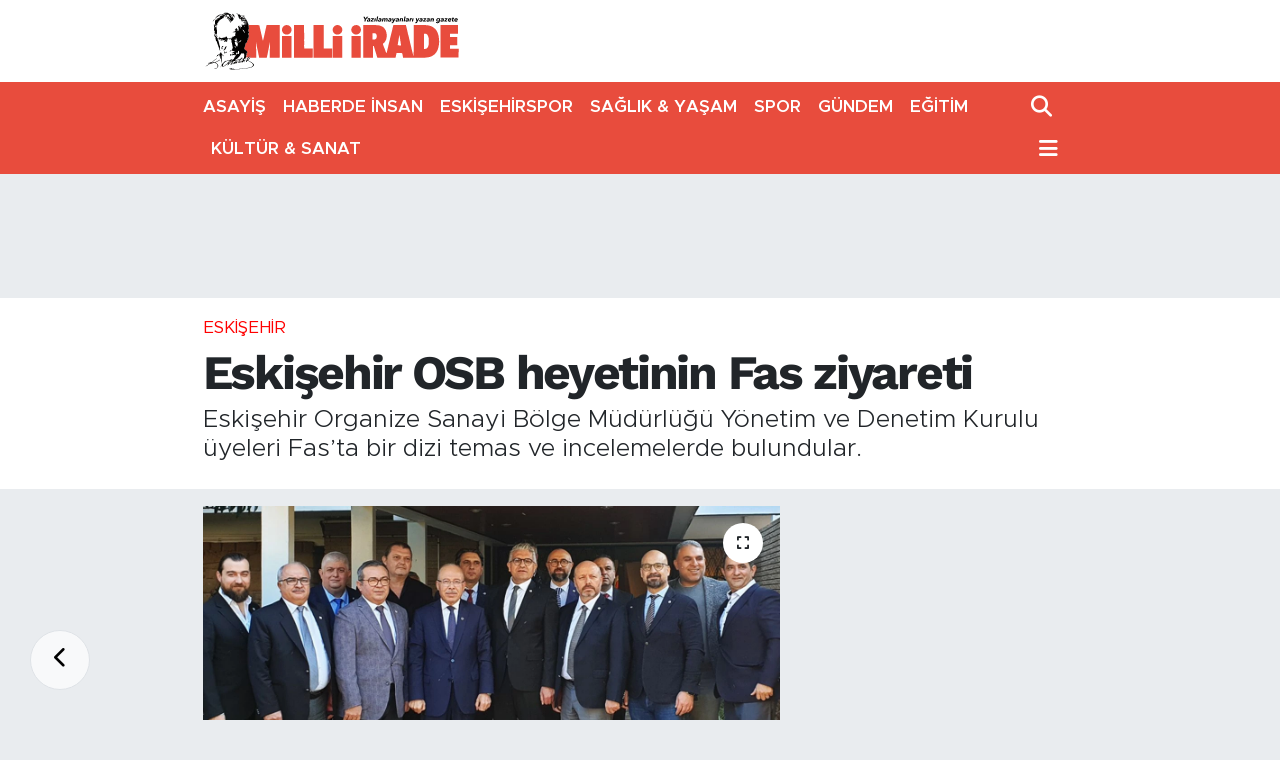

--- FILE ---
content_type: text/html; charset=UTF-8
request_url: https://www.milliirade.com/eskisehir-osb-heyetinin-fas-ziyareti
body_size: 23978
content:
<!DOCTYPE html>
<html lang="tr" data-theme="flow">
<head>
<link rel="dns-prefetch" href="//www.milliirade.com">
<link rel="dns-prefetch" href="//milliiradecom.teimg.com">
<link rel="dns-prefetch" href="//static.tebilisim.com">
<link rel="dns-prefetch" href="//cdn.p.analitik.bik.gov.tr">
<link rel="dns-prefetch" href="//mc.yandex.ru">
<link rel="dns-prefetch" href="//www.googletagmanager.com">
<link rel="dns-prefetch" href="//cdn2.bildirt.com">
<link rel="dns-prefetch" href="//pagead2.googlesyndication.com">
<link rel="dns-prefetch" href="//cdn.ampproject.org">
<link rel="dns-prefetch" href="//www.vidyome.com">
<link rel="dns-prefetch" href="//www.youtube.com">
<link rel="dns-prefetch" href="//news.google.com">
<link rel="dns-prefetch" href="//www.facebook.com">
<link rel="dns-prefetch" href="//www.twitter.com">
<link rel="dns-prefetch" href="//www.instagram.com">
<link rel="dns-prefetch" href="//x.com">
<link rel="dns-prefetch" href="//api.whatsapp.com">
<link rel="dns-prefetch" href="//www.linkedin.com">
<link rel="dns-prefetch" href="//pinterest.com">
<link rel="dns-prefetch" href="//t.me">
<link rel="dns-prefetch" href="//apps.apple.com">
<link rel="dns-prefetch" href="//tebilisim.com">
<link rel="dns-prefetch" href="//facebook.com">
<link rel="dns-prefetch" href="//twitter.com">

    <meta charset="utf-8">
<title>Eskişehir OSB heyetinin Fas ziyareti - Eskişehir Haberleri</title>
<meta name="description" content="Eskişehir Organize Sanayi Bölge Müdürlüğü Yönetim ve Denetim Kurulu üyeleri Fas’ta bir dizi temas ve incelemelerde bulundular.">
<link rel="canonical" href="https://www.milliirade.com/eskisehir-osb-heyetinin-fas-ziyareti">
<meta name="viewport" content="width=device-width,initial-scale=1">
<meta name="X-UA-Compatible" content="IE=edge">
<meta name="robots" content="max-image-preview:large">
<meta name="theme-color" content="#e84c3d">
<meta name="title" content="Eskişehir OSB heyetinin Fas ziyareti">
<meta name="articleSection" content="news">
<meta name="datePublished" content="2023-01-19T16:22:00+03:00">
<meta name="dateModified" content="2023-01-19T16:22:00+03:00">
<meta name="articleAuthor" content="Milli İrade">
<meta name="author" content="Milli İrade">
<link rel="amphtml" href="https://www.milliirade.com/eskisehir-osb-heyetinin-fas-ziyareti/amp">
<meta property="og:site_name" content="Milli İrade Gazetesi">
<meta property="og:title" content="Eskişehir OSB heyetinin Fas ziyareti">
<meta property="og:description" content="Eskişehir Organize Sanayi Bölge Müdürlüğü Yönetim ve Denetim Kurulu üyeleri Fas’ta bir dizi temas ve incelemelerde bulundular.">
<meta property="og:url" content="https://www.milliirade.com/eskisehir-osb-heyetinin-fas-ziyareti">
<meta property="og:image" content="https://milliiradecom.teimg.com/crop/1280x720/milliirade-com/uploads/2023/01/eosb-fas-ziyareti.jpg">
<meta property="og:image:width" content="1280">
<meta property="og:image:height" content="720">
<meta property="og:image:alt" content="Eskişehir OSB heyetinin Fas ziyareti">
<meta property="og:article:published_time" content="2023-01-19T16:22:00+03:00">
<meta property="og:article:modified_time" content="2023-01-19T16:22:00+03:00">
<meta property="og:type" content="article">
<meta name="twitter:card" content="summary_large_image">
<meta name="twitter:site" content="@@MilliiradeGztt">
<meta name="twitter:title" content="Eskişehir OSB heyetinin Fas ziyareti">
<meta name="twitter:description" content="Eskişehir Organize Sanayi Bölge Müdürlüğü Yönetim ve Denetim Kurulu üyeleri Fas’ta bir dizi temas ve incelemelerde bulundular.">
<meta name="twitter:image" content="https://milliiradecom.teimg.com/crop/1280x720/milliirade-com/uploads/2023/01/eosb-fas-ziyareti.jpg">
<meta name="twitter:url" content="https://www.milliirade.com/eskisehir-osb-heyetinin-fas-ziyareti">
<link rel="shortcut icon" type="image/x-icon" href="https://milliiradecom.teimg.com/milliirade-com/uploads/2022/01/ikon.png">
<link rel="manifest" href="https://www.milliirade.com/manifest.json?v=6.6.4" />
<link rel="preload" href="https://static.tebilisim.com/flow/assets/css/font-awesome/fa-solid-900.woff2" as="font" type="font/woff2" crossorigin />
<link rel="preload" href="https://static.tebilisim.com/flow/assets/css/font-awesome/fa-brands-400.woff2" as="font" type="font/woff2" crossorigin />
<link rel="preload" href="https://static.tebilisim.com/flow/vendor/te/fonts/metropolis/metropolis-bold.woff2" as="font" type="font/woff2" crossorigin />
<link rel="preload" href="https://static.tebilisim.com/flow/vendor/te/fonts/metropolis/metropolis-light.woff2" as="font" type="font/woff2" crossorigin />
<link rel="preload" href="https://static.tebilisim.com/flow/vendor/te/fonts/metropolis/metropolis-medium.woff2" as="font" type="font/woff2" crossorigin />
<link rel="preload" href="https://static.tebilisim.com/flow/vendor/te/fonts/metropolis/metropolis-regular.woff2" as="font" type="font/woff2" crossorigin />
<link rel="preload" href="https://static.tebilisim.com/flow/vendor/te/fonts/metropolis/metropolis-semibold.woff2" as="font" type="font/woff2" crossorigin />

<link rel="preload"
	href="https://static.tebilisim.com/flow/vendor/te/fonts/work-sans/work-sans.woff2"
	as="font" type="font/woff2" crossorigin />

<link rel="preload" as="style" href="https://static.tebilisim.com/flow/vendor/te/fonts/metropolis.css?v=6.6.4">
<link rel="stylesheet" href="https://static.tebilisim.com/flow/vendor/te/fonts/metropolis.css?v=6.6.4">
<link rel="preload" as="style" href="https://static.tebilisim.com/flow/vendor/te/fonts/work-sans.css?v=6.6.4">
<link rel="stylesheet" href="https://static.tebilisim.com/flow/vendor/te/fonts/work-sans.css?v=6.6.4">

<link rel="preload" as="image" href="https://milliiradecom.teimg.com/crop/1280x720/milliirade-com/uploads/2023/01/eosb-fas-ziyareti.jpg">
<style>:root {
        --te-link-color: #333;
        --te-link-hover-color: #000;
        --te-font: "Metropolis";
        --te-secondary-font: "Work Sans";
        --te-h1-font-size: 48px;
        --te-color: #e84c3d;
        --te-hover-color: #e84c3d;
        --mm-ocd-width: 85%!important; /*  Mobil Menü Genişliği */
        --swiper-theme-color: var(--te-color)!important;
        --header-13-color: #ffc107;
    }</style><link rel="preload" as="style" href="https://static.tebilisim.com/flow/assets/vendor/bootstrap/css/bootstrap.min.css?v=6.6.4">
<link rel="stylesheet" href="https://static.tebilisim.com/flow/assets/vendor/bootstrap/css/bootstrap.min.css?v=6.6.4">
<link rel="preload" as="style" href="https://static.tebilisim.com/flow/assets/css/app6.6.4.min.css">
<link rel="stylesheet" href="https://static.tebilisim.com/flow/assets/css/app6.6.4.min.css">



<script type="application/ld+json">{"@context":"https:\/\/schema.org","@type":"WebSite","url":"https:\/\/www.milliirade.com","potentialAction":{"@type":"SearchAction","target":"https:\/\/www.milliirade.com\/arama?q={query}","query-input":"required name=query"}}</script>

<script type="application/ld+json">{"@context":"https:\/\/schema.org","@type":"NewsMediaOrganization","url":"https:\/\/www.milliirade.com","name":"Milli \u0130rade Gazetesi","logo":"https:\/\/milliiradecom.teimg.com\/milliirade-com\/uploads\/2022\/05\/milli-irade-logo-1.svg","sameAs":["https:\/\/www.facebook.com\/MilliiradeGzt","https:\/\/www.twitter.com\/@MilliiradeGztt","https:\/\/www.instagram.com\/milliiradegazetesii"]}</script>

<script type="application/ld+json">{"@context":"https:\/\/schema.org","@graph":[{"@type":"SiteNavigationElement","name":"Ana Sayfa","url":"https:\/\/www.milliirade.com","@id":"https:\/\/www.milliirade.com"},{"@type":"SiteNavigationElement","name":"ESK\u0130\u015eEH\u0130R","url":"https:\/\/www.milliirade.com\/eskisehir","@id":"https:\/\/www.milliirade.com\/eskisehir"},{"@type":"SiteNavigationElement","name":"K\u00dcLT\u00dcR & SANAT","url":"https:\/\/www.milliirade.com\/kultur-sanat","@id":"https:\/\/www.milliirade.com\/kultur-sanat"},{"@type":"SiteNavigationElement","name":"SA\u011eLIK & YA\u015eAM","url":"https:\/\/www.milliirade.com\/saglik-yasam","@id":"https:\/\/www.milliirade.com\/saglik-yasam"},{"@type":"SiteNavigationElement","name":"SPOR","url":"https:\/\/www.milliirade.com\/spor","@id":"https:\/\/www.milliirade.com\/spor"},{"@type":"SiteNavigationElement","name":"MAN\u015eET","url":"https:\/\/www.milliirade.com\/manset","@id":"https:\/\/www.milliirade.com\/manset"},{"@type":"SiteNavigationElement","name":"ESK\u0130\u015eEH\u0130RSPOR","url":"https:\/\/www.milliirade.com\/eskisehirspor","@id":"https:\/\/www.milliirade.com\/eskisehirspor"},{"@type":"SiteNavigationElement","name":"S\u00d6YLE\u015e\u0130","url":"https:\/\/www.milliirade.com\/soylesi","@id":"https:\/\/www.milliirade.com\/soylesi"},{"@type":"SiteNavigationElement","name":"T\u00dcRK\u0130YE","url":"https:\/\/www.milliirade.com\/turkiye","@id":"https:\/\/www.milliirade.com\/turkiye"},{"@type":"SiteNavigationElement","name":"D\u00dcNYA","url":"https:\/\/www.milliirade.com\/dunya","@id":"https:\/\/www.milliirade.com\/dunya"},{"@type":"SiteNavigationElement","name":"EKONOM\u0130","url":"https:\/\/www.milliirade.com\/ekonomi-1","@id":"https:\/\/www.milliirade.com\/ekonomi-1"},{"@type":"SiteNavigationElement","name":"G\u00dcNDEM","url":"https:\/\/www.milliirade.com\/gundem-1","@id":"https:\/\/www.milliirade.com\/gundem-1"},{"@type":"SiteNavigationElement","name":"\u00c7EVRE","url":"https:\/\/www.milliirade.com\/cevre","@id":"https:\/\/www.milliirade.com\/cevre"},{"@type":"SiteNavigationElement","name":"B\u0130L\u0130M","url":"https:\/\/www.milliirade.com\/bilim","@id":"https:\/\/www.milliirade.com\/bilim"},{"@type":"SiteNavigationElement","name":"HABERDE \u0130NSAN","url":"https:\/\/www.milliirade.com\/haberde-insan","@id":"https:\/\/www.milliirade.com\/haberde-insan"},{"@type":"SiteNavigationElement","name":"BELED\u0130YE","url":"https:\/\/www.milliirade.com\/belediye","@id":"https:\/\/www.milliirade.com\/belediye"},{"@type":"SiteNavigationElement","name":"E\u011e\u0130T\u0130M","url":"https:\/\/www.milliirade.com\/egitim","@id":"https:\/\/www.milliirade.com\/egitim"},{"@type":"SiteNavigationElement","name":"GENEL","url":"https:\/\/www.milliirade.com\/genel","@id":"https:\/\/www.milliirade.com\/genel"},{"@type":"SiteNavigationElement","name":"OLAY","url":"https:\/\/www.milliirade.com\/olay","@id":"https:\/\/www.milliirade.com\/olay"},{"@type":"SiteNavigationElement","name":"S\u0130YASET","url":"https:\/\/www.milliirade.com\/siyaset-1","@id":"https:\/\/www.milliirade.com\/siyaset-1"},{"@type":"SiteNavigationElement","name":"MAGAZ\u0130N","url":"https:\/\/www.milliirade.com\/magazin-1","@id":"https:\/\/www.milliirade.com\/magazin-1"},{"@type":"SiteNavigationElement","name":"TEKNOLOJ\u0130","url":"https:\/\/www.milliirade.com\/teknoloji-1","@id":"https:\/\/www.milliirade.com\/teknoloji-1"},{"@type":"SiteNavigationElement","name":"ASAY\u0130\u015e","url":"https:\/\/www.milliirade.com\/asayis","@id":"https:\/\/www.milliirade.com\/asayis"},{"@type":"SiteNavigationElement","name":"D\u0130N","url":"https:\/\/www.milliirade.com\/din","@id":"https:\/\/www.milliirade.com\/din"},{"@type":"SiteNavigationElement","name":"Moda","url":"https:\/\/www.milliirade.com\/moda","@id":"https:\/\/www.milliirade.com\/moda"},{"@type":"SiteNavigationElement","name":"ASTROLOJ\u0130","url":"https:\/\/www.milliirade.com\/astroloji","@id":"https:\/\/www.milliirade.com\/astroloji"},{"@type":"SiteNavigationElement","name":"GASTRONOM\u0130","url":"https:\/\/www.milliirade.com\/gastronomi","@id":"https:\/\/www.milliirade.com\/gastronomi"},{"@type":"SiteNavigationElement","name":"Resmi \u0130lan","url":"https:\/\/www.milliirade.com\/resmi-ilan","@id":"https:\/\/www.milliirade.com\/resmi-ilan"},{"@type":"SiteNavigationElement","name":"CANLI YAYIN","url":"https:\/\/www.milliirade.com\/canli-yayin","@id":"https:\/\/www.milliirade.com\/canli-yayin"},{"@type":"SiteNavigationElement","name":"K\u00dcNYE","url":"https:\/\/www.milliirade.com\/kunye","@id":"https:\/\/www.milliirade.com\/kunye"},{"@type":"SiteNavigationElement","name":"KULLANIM \u015eARTLARI","url":"https:\/\/www.milliirade.com\/kullanim-sartlari","@id":"https:\/\/www.milliirade.com\/kullanim-sartlari"},{"@type":"SiteNavigationElement","name":"YAYIN \u0130LKELER\u0130","url":"https:\/\/www.milliirade.com\/yayin-ilkeleri","@id":"https:\/\/www.milliirade.com\/yayin-ilkeleri"},{"@type":"SiteNavigationElement","name":"KVKK VE AYDINLATMA METN\u0130","url":"https:\/\/www.milliirade.com\/kvkk-ve-aydinlatma-metni","@id":"https:\/\/www.milliirade.com\/kvkk-ve-aydinlatma-metni"},{"@type":"SiteNavigationElement","name":"G\u0130ZL\u0130L\u0130K VE \u00c7EREZ POL\u0130T\u0130KASI","url":"https:\/\/www.milliirade.com\/gizlilik-ve-cerez-politikasi","@id":"https:\/\/www.milliirade.com\/gizlilik-ve-cerez-politikasi"},{"@type":"SiteNavigationElement","name":"\u0130LET\u0130\u015e\u0130M","url":"https:\/\/www.milliirade.com\/iletisim","@id":"https:\/\/www.milliirade.com\/iletisim"},{"@type":"SiteNavigationElement","name":"Gizlilik S\u00f6zle\u015fmesi","url":"https:\/\/www.milliirade.com\/gizlilik-sozlesmesi","@id":"https:\/\/www.milliirade.com\/gizlilik-sozlesmesi"},{"@type":"SiteNavigationElement","name":"Yazarlar","url":"https:\/\/www.milliirade.com\/yazarlar","@id":"https:\/\/www.milliirade.com\/yazarlar"},{"@type":"SiteNavigationElement","name":"Foto Galeri","url":"https:\/\/www.milliirade.com\/foto-galeri","@id":"https:\/\/www.milliirade.com\/foto-galeri"},{"@type":"SiteNavigationElement","name":"Video Galeri","url":"https:\/\/www.milliirade.com\/video","@id":"https:\/\/www.milliirade.com\/video"}]}</script>

<script type="application/ld+json">{"@context":"https:\/\/schema.org","@type":"BreadcrumbList","itemListElement":[{"@type":"ListItem","position":1,"item":{"@type":"Thing","@id":"https:\/\/www.milliirade.com","name":"Haberler"}},{"@type":"ListItem","position":2,"item":{"@type":"Thing","@id":"https:\/\/www.milliirade.com\/eskisehir","name":"ESK\u0130\u015eEH\u0130R"}},{"@type":"ListItem","position":3,"item":{"@type":"Thing","@id":"https:\/\/www.milliirade.com\/eskisehir-osb-heyetinin-fas-ziyareti","name":"Eski\u015fehir OSB heyetinin Fas ziyareti"}}]}</script>
<script type="application/ld+json">{"@context":"https:\/\/schema.org","@type":"NewsArticle","headline":"Eski\u015fehir OSB heyetinin Fas ziyareti","articleSection":"ESK\u0130\u015eEH\u0130R","dateCreated":"2023-01-19T16:22:00+03:00","datePublished":"2023-01-19T16:22:00+03:00","dateModified":"2023-01-19T16:22:00+03:00","wordCount":1796,"genre":"news","mainEntityOfPage":{"@type":"WebPage","@id":"https:\/\/www.milliirade.com\/eskisehir-osb-heyetinin-fas-ziyareti"},"articleBody":"Ticaret Bakanl\u0131\u011f\u0131 taraf\u0131ndan 2022-2023 d\u00f6nemi i\u00e7in belirlenen 23 adet \u201c\u00d6ncelikli \u00dclke\u201d aras\u0131nda yer alan Fas\u2019a, Eski\u015fehir OSB M\u00fcd\u00fcrl\u00fc\u011f\u00fc taraf\u0131ndan bir inceleme ziyareti ger\u00e7ekle\u015ftirildi. 10-13 Ocak 2023 tarihleri aras\u0131ndaki ziyarete Eski\u015fehir OSB Y\u00f6netim ve Denetim Kurulu \u00fcyeleri kat\u0131ld\u0131. Ziyaret hakk\u0131nda a\u00e7\u0131klama yapan Eski\u015fehir OSB Ba\u015fkan\u0131 Nadir K\u00fcpeli \u201cFas, Akdeniz\u2019in bat\u0131s\u0131nda Afrika k\u0131tas\u0131n\u0131n bat\u0131 \u00fclkeleriyle ilk temas noktas\u0131 olarak \u00e7ok b\u00fcy\u00fck f\u0131rsatlar sunan, karde\u015f bir \u00fclke. Temas ve incelemelerimiz sonucu g\u00f6rd\u00fck ki, Fas pazar\u0131 Eski\u015fehir sanayisi a\u00e7\u0131s\u0131ndan \u00e7ok cazip ve \u00f6nemli yat\u0131r\u0131m imk\u00e2nlar\u0131na sahip bir \u00fclke\u201d dedi.\r\n\r\n\"Fas f\u0131rsatlar \u00fclkesi\"\r\nEski\u015fehir OSB heyeti ilk olarak Fas\u2019\u0131n ba\u015fkenti Rabat\u2019ta bulunan T\u00fcrkiye Cumhuriyeti B\u00fcy\u00fckel\u00e7ili\u011finde, B\u00fcy\u00fckel\u00e7i \u00d6mer Faruk Do\u011fan\u2019\u0131 ziyaret etti. B\u00fcy\u00fckel\u00e7i Do\u011fan heyeti kabul\u00fcnde, \u201cFas, b\u00fcy\u00fck Afrika k\u0131tas\u0131n\u0131n bat\u0131s\u0131nda \u00e7ok \u00f6nemli bir \u00fclke ve bu b\u00f6lgenin de en geli\u015fmi\u015f \u00fclkelerinin ba\u015f\u0131nda geliyor. \u00d6zellikle Avrupa \u00fclkeleri ve bat\u0131yla yak\u0131n temaslar\u0131 olan bir \u00fclke. Fas di\u011fer yandan \u00e7ok \u00f6nemli yer alt\u0131 zenginliklerine sahip, ayn\u0131 zamanda Bat\u0131 Afrika\u2019n\u0131n da en \u00f6nemli sanayi ve ticaret merkezi olan bir \u00fclke. T\u00fcrkiye\u2019miz ve T\u00fcrkler Fas\u2019ta ger\u00e7ekten \u00e7ok seviliyor, \u00fclkemiz \u00fcr\u00fcnleri \u00e7ok tercih ediliyor, televizyonlarda bir\u00e7ok T\u00fcrk dizisi g\u00f6steriliyor, Fas pazar\u0131 \u00fclkemiz sanayisinin ihracat \u00fcr\u00fcnlerine \u00e7ok uygun bir pazar. Fas h\u0131zla geli\u015fen ve sanayile\u015fmek i\u00e7in \u00e7aba g\u00f6steren bir \u00fclke, burada T\u00fcrkiye\u2019den daha fazla sanayi kurulu\u015flar\u0131n\u0131n gelerek yat\u0131r\u0131m yapmas\u0131 gerekiyor. Eski\u015fehir OSB Y\u00f6netimi olarak buralara gelerek pazar\u0131 yak\u0131ndan g\u00f6rmeniz \u00e7ok iyi olmu\u015f. Eski\u015fehir, T\u00fcrkiye\u2019nin \u00f6nemli sanayi merkezlerinden biri ve sizlerin burada yapaca\u011f\u0131n\u0131z \u00e7ok i\u015fler var. Gerek \u00fcretti\u011finiz \u00fcr\u00fcnlerinizin ihracat\u0131 gerekse de yeni yat\u0131r\u0131mlar ve yeni pazarlara ula\u015fmak bak\u0131m\u0131ndan Fas \u00e7ok cazip bir \u00fclke. Ben sizlerin bu f\u0131rsatlar\u0131 en iyi \u015fekilde de\u011ferlendirece\u011finizi \u00fcmit ediyorum\u201d dedi.\r\n\r\n\"Yeni i\u015f birliklerinin do\u011faca\u011f\u0131na inan\u0131yoruz\"\r\nB\u00fcy\u00fckel\u00e7ilik ziyaretinde Fas hakk\u0131nda g\u00f6r\u00fc\u015flerini dile getiren Eski\u015fehir OSB Ba\u015fkan\u0131 Nadir K\u00fcpeli ise, \u201cSay\u0131n B\u00fcy\u00fckel\u00e7imize \u00f6ncelikle bizleri heyet olarak kabul etti\u011fi i\u00e7in \u00e7ok te\u015fekk\u00fcr ediyorum. Fas ziyaretimiz bizim a\u00e7\u0131m\u0131zdan ger\u00e7ekten \u00e7ok verimli ve yararl\u0131 oldu. Ticaret M\u00fc\u015favirlerimiz bizi Fas pazar\u0131 konusunda \u00e7ok iyi ve ayr\u0131nt\u0131l\u0131 bir \u015fekilde bilgilendirdiler. B\u00fcy\u00fckel\u00e7ili\u011fimiz ile Rabat ve Kazablanka Ticaret M\u00fc\u015favirlerimizin m\u00fckemmel \u00e7al\u0131\u015fmalar\u0131 ve bize yapt\u0131klar\u0131 detayl\u0131 sunumlar, bizleri gururland\u0131rd\u0131 ve \u00e7ok mutlu etti. Devletimizin sizin nezdinizde g\u00fcc\u00fc ve kudretini buralarda bir kez daha g\u00f6rme imk\u00e2n\u0131 bulduk. \u0130yi ki buraya gelmi\u015fiz ve detayl\u0131 bir ziyaret yapm\u0131\u015f\u0131z. Eski\u015fehir sanayisi ve i\u015f d\u00fcnyas\u0131 a\u00e7\u0131s\u0131ndan Fas \u00e7ok \u00f6nemli f\u0131rsatlar i\u00e7eriyor. Fas hem ihracat yapaca\u011f\u0131m\u0131z zaman i\u00e7inde hem de \u00f6nemli yat\u0131r\u0131mlara imza atabilece\u011fimiz \u00e7ok kilit \u00f6neme sahip bir \u00fclke. Bunu buraya gelince yakinen g\u00f6r\u00fcyorsunuz. Fas\u2019\u0131n neden Ticaret Bakanl\u0131\u011f\u0131m\u0131z taraf\u0131ndan hedef \u00fclke olarak se\u00e7ildi\u011fini buraya gelince daha iyi g\u00f6rm\u00fc\u015f olduk. Burada i\u015f yapan T\u00fcrk i\u015f insanlar\u0131yla da bir araya geldik ve onlar\u0131n deneyim ve tecr\u00fcbelerinden yararlanma imk\u00e2n\u0131 bulduk. \u0130n\u015fallah bu ziyaretimiz ilerleyen d\u00f6nemde yeni i\u015f birliklerinin do\u011fmas\u0131na vesile olacakt\u0131r\u201d \u015feklinde konu\u015ftu.\r\n\r\nEOSB Heyeti Rabat-Sal\u00e9-K\u00e9nitra B\u00f6lge Odas\u0131n\u0131 ziyaret etti\r\nFas ile T\u00fcrkiye aras\u0131ndaki ticaretin g\u00fc\u00e7lenmesi i\u00e7in Eski\u015fehir Organize Sanayi B\u00f6lgesi Y\u00f6netim ve Denetim Kurulu \u00dcyeleri Rabat-Sal\u00e9-K\u00e9nitra B\u00f6lgesi Ticaret, Sanayi ve Hizmetler Odas\u0131n\u0131 da (CCIS-RSK) ziyaret ettiler. CCIS-RSK Odas\u0131 Ba\u015fkan\u0131 Hassan SAKHI ile Oda y\u00f6netimi ve i\u015f adamlar\u0131 taraf\u0131ndan kar\u015f\u0131lanan Eski\u015fehir OSB heyetine Rabat-Sal\u00e9-K\u00e9nitra B\u00f6lgesinin ticaret ve sanayi alt yap\u0131s\u0131 hakk\u0131nda detayl\u0131 bilgiler verildi.\r\n\r\n\"Ziyaretiniz bizi mutlu etti\"\r\nG\u00f6r\u00fc\u015fmede Ba\u015fkan Sakhi, \u201cKarde\u015f \u00fclke T\u00fcrkiye\u2019den b\u00f6yle bir ziyaretin yap\u0131lm\u0131\u015f olmas\u0131 bizi \u00e7ok mutlu etti. Bu g\u00f6r\u00fc\u015fme, Fas Krall\u0131\u011f\u0131 ile T\u00fcrkiye Cumhuriyeti aras\u0131nda son on y\u0131llarda ya\u015fanan ikili ili\u015fkilerin geli\u015fmesinin \u00f6nemli bir par\u00e7as\u0131n\u0131 olu\u015fturuyor. Yeni i\u015f birli\u011fi alanlar\u0131n\u0131n belirlenmesi ve iki \u00fclkenin i\u015f topluluklar\u0131 aras\u0131ndaki i\u015f birli\u011fi ve ortakl\u0131k ili\u015fkilerinin daha da g\u00fc\u00e7lendirilmesi i\u00e7in bu t\u00fcr ziyaretler bir f\u0131rsatt\u0131r. Bu g\u00f6r\u00fc\u015fmeler sayesinde yeni i\u015f birliklerinin do\u011fmas\u0131n\u0131 arzu ediyoruz. Fas'\u0131n co\u011frafi konumu itibariyle Afrika pazarlar\u0131 ile T\u00fcrkiye aras\u0131nda bir k\u00f6pr\u00fc olu\u015fturmakta, ben sizleri Eski\u015fehir i\u015f d\u00fcnyas\u0131n\u0131 ve T\u00fcrk taraf\u0131n\u0131 Rabat-Sale-Kenitra b\u00f6lgesi ba\u015fta olmak \u00fczere Fas'\u0131n sundu\u011fu yat\u0131r\u0131m f\u0131rsatlar\u0131n\u0131 de\u011ferlendirmeye davet ediyorum\u201d diye konu\u015ftu.\r\n\r\n\"Eski\u015fehir\u2019in OSB tecr\u00fcbesini sizinle payla\u015fabiliriz\"\r\nEski\u015fehir OSB\u2019nin tan\u0131t\u0131m filminin izlenmesinin ard\u0131ndan, EOSB Ba\u015fkan\u0131 Nadir K\u00fcpeli Eski\u015fehir OSB\u2019nin ger\u00e7ekle\u015ftirdi\u011fi yat\u0131r\u0131mlar, sanayicilere sunulan hizmetler, OSB\u2019lerin \u00e7al\u0131\u015fma \u015fekilleri, yat\u0131r\u0131mc\u0131lar\u0131n beklentileri konusunda Fas taraf\u0131na bilgiler verdi. K\u00fcpeli, \u201cEski\u015fehir OSB 34 milyon m2\u2019lik b\u00fcy\u00fckl\u00fc\u011f\u00fc \u00fclkemizin ikinci b\u00fcy\u00fck OSB\u2019si. 830\u2019u a\u015fk\u0131n firma b\u00f6lgemizde bulunuyor ve 47 bini a\u015fk\u0131n ki\u015fiyi istihdam ediyoruz. Y\u0131ll\u0131k 3 milyar dolar\u0131n \u00fczerinde bir ihracat ger\u00e7ekle\u015ftiriyoruz. 2025 y\u0131l\u0131 sonuna kadar sanayi kurulu\u015fu say\u0131m\u0131z 1000\u2019i a\u015facak ve \u00e7al\u0131\u015fan say\u0131m\u0131z ise 55 bin ki\u015fiye ula\u015facak. Eski\u015fehir OSB\u2019de dev bir sanayi eko sistemini ba\u015far\u0131l\u0131 bir \u015fekilde idare ediyoruz. Bu tecr\u00fcbelerimizden siz de\u011ferli Fas i\u015f d\u00fcnyas\u0131n\u0131n da yararlanmas\u0131n\u0131 arzu ediyoruz. OSB\u2019ler T\u00fcrkiye\u2019nin sanayile\u015fme hamlesinde \u00e7ok \u00f6nemli yer tutan bir modeldir. Bu modelin Fas\u2019\u0131n geli\u015fmekte olan sanayi altyap\u0131s\u0131n\u0131n daha geli\u015fmesi i\u00e7in \u00e7ok ba\u015far\u0131l\u0131 bir model olaca\u011f\u0131n\u0131 d\u00fc\u015f\u00fcn\u00fcyoruz. Bu konuda Fas\u2019l\u0131 karde\u015flerimize her t\u00fcrl\u00fc deste\u011fi sunmaya haz\u0131r\u0131z. Fas ile T\u00fcrkiye aras\u0131ndaki ili\u015fkilerin her zaman m\u00fckemmel ve umut verici oldu\u011funu, Fas ile T\u00fcrkiye aras\u0131ndaki i\u015f birli\u011finin her iki taraf i\u00e7in de sunulan potansiyel ve f\u0131rsatlar\u0131n mutlaka de\u011ferlendirilmesi gerekti\u011fini d\u00fc\u015f\u00fcn\u00fcyorum. Biz kazan kazan d\u00fc\u015f\u00fcncesinde olan insanlar\u0131z\u201d ifadelerinde bulundu.\r\n\r\nToplant\u0131n\u0131n sonunda Eski\u015fehir OSB Y\u00f6netim ve Denetim Kurulu \u00fcyeleriyle, Fas taraf\u0131ndan toplant\u0131ya kat\u0131lan \u00e7ok say\u0131daki i\u015f insan\u0131 aras\u0131nda ikili i\u015f birli\u011fi toplant\u0131lar\u0131 ger\u00e7ekle\u015ftirildi. Toplant\u0131da taraflar yeni yat\u0131r\u0131mlar ve i\u015f birli\u011fi f\u0131rsatlar\u0131 \u00fczerinde g\u00f6r\u00fc\u015f al\u0131\u015fveri\u015finde bulundular. Fas i\u015f d\u00fcnyas\u0131na Eski\u015fehir\u2019deki ve OSB\u2019deki yat\u0131r\u0131m imkanlar\u0131 detayl\u0131 bir \u015fekilde anlat\u0131ld\u0131. Ziyaret s\u0131ras\u0131nda Eski\u015fehir OSB Ba\u015fkan\u0131 Nadir K\u00fcpeli, Fas ulusal televizyon kanal\u0131 Kanal24\u2019e de Eski\u015fehir sanayisi, yat\u0131r\u0131m imkanlar\u0131 ve T\u00fcrkiye hakk\u0131nda da bir m\u00fclakat verdi.\r\n\r\n\"Fas\u2019ta T\u00fcrk yat\u0131r\u0131mlar\u0131 art\u0131yor\"\r\nEski\u015fehir OSB heyeti, Fas ziyaretinde T\u00fcrkiye\u2019nin Rabat Ticaret M\u00fc\u015faviri Mehmet Ali Oran ile Kazablanka Ticaret M\u00fc\u015faviri Burcu \u00d6zerg\u00fcl \u00c7olak ile de g\u00f6r\u00fc\u015fmeler ger\u00e7ekle\u015ftirdiler. Rabat Ticaret M\u00fc\u015faviri Oran \u201cFas, T\u00fcrk i\u015f d\u00fcnyas\u0131 i\u00e7in \u00e7ok f\u0131rsatlar bar\u0131nd\u0131ran bir \u00fclke. T\u00fcrkiye\u2019den Fas\u2019a gelip i\u015f yapan \u00e7ok say\u0131da b\u00fcy\u00fck firmalar\u0131m\u0131z bulunuyor. Ba\u015fta in\u015faat firmalar\u0131m\u0131z olmak \u00fczere, tekstil, kozmetik, temizlik k\u00e2\u011f\u0131d\u0131, demir-\u00e7elik ve market sekt\u00f6r\u00fcnde ciddi bir yat\u0131r\u0131mlar\u0131m\u0131z var. Fas sanayile\u015fme konusunda gayret g\u00f6steren ve yat\u0131r\u0131mlara a\u00e7\u0131k bir \u00fclke. Ben eminim ki Eski\u015fehir i\u015f d\u00fcnyas\u0131 da burada \u00f6nemli i\u015flere imza atacakt\u0131r. Akdeniz\u2019in iki ucunda yer alan T\u00fcrkiye\u2019nin, Fas\u2019\u0131n kalk\u0131nmas\u0131na verece\u011fi katk\u0131lar b\u00fcy\u00fck \u00f6nem ta\u015f\u0131yor. Fas, T\u00fcrk i\u015f d\u00fcnyas\u0131n\u0131n Bat\u0131 Afrika\u2019ya a\u00e7\u0131lmas\u0131nda kilit \u00f6neme sahip bir \u00fclke\u201d dedi.\r\n\r\n\"Fas, T\u00fcrk yat\u0131r\u0131mc\u0131lar\u0131 bekliyor\"\r\nKazablanka Ticaret M\u00fc\u015faviri \u00c7olak ise, \u201cFas y\u00fcz\u00f6l\u00e7\u00fcm\u00fc olarak neredeyse T\u00fcrkiye b\u00fcy\u00fckl\u00fc\u011f\u00fcnde ama 40 milyona yakla\u015fan n\u00fcfusa sahip, kuzey ve bat\u0131 Afrika\u2019n\u0131n en \u00f6nemli \u00fclkelerinden birisi. 132 milyar dolarl\u0131k bir GSYH\u2019ye sahipler. T\u00fcrkiye Fas\u2019a 2021 y\u0131l\u0131nda 3,3 milyar dolarl\u0131k ihracat yaparken, Fas\u2019tan 800 milyon dolarl\u0131k ithalat yapm\u0131\u015f. T\u00fcrkiye, Fas\u2019\u0131n \u00f6nemli ticari partnerlerinden biri durumunda. Fas her bak\u0131mdan son y\u0131llarda ciddi bir geli\u015fme ve at\u0131l\u0131m i\u00e7inde, \u00f6zellikle sanayi alan\u0131nda Avrupa k\u00f6kenli havac\u0131l\u0131k firmalar\u0131 Fas\u2019ta kurulan teknopark ve \u00f6zel sanayi b\u00f6lgelerinde yat\u0131r\u0131mlar yaparak, buralarda u\u00e7ak par\u00e7alar\u0131 \u00fcretimi yap\u0131yorlar. Keza otomotiv sanayisinde de son y\u0131llarda yeni yat\u0131r\u0131mlar ve yan sanayi \u00fcretimi giderek art\u0131yor. \u0130\u015fg\u00fcc\u00fc \u00e7ok ve maliyetler bir\u00e7ok \u00fclkeye g\u00f6re uygun. Burada T\u00fcrk i\u015f d\u00fcnyas\u0131 ve Eski\u015fehir sanayii i\u00e7in \u00e7ok \u00f6nemli bir i\u015f birli\u011fi f\u0131rsatlar\u0131 var. Burada yap\u0131lacak yat\u0131r\u0131mlar, T\u00fcrk sanayisinin Fas\u2019ta g\u00fc\u00e7lenmesini sa\u011flarken, b\u00f6lge \u00fclkelerine \u00e7ok daha kolay bir \u015fekilde n\u00fcfuz edebilmelerine ve o pazarlara girmelerine imk\u00e2n tan\u0131yacakt\u0131r\u201d dedi.\r\n\r\nEOSB Ba\u015fkan\u0131 Nadir K\u00fcpeli de \u201cSay\u0131n Ticaret M\u00fc\u015favirlerimize ayr\u0131nt\u0131l\u0131 bilgilendirmeleri ve bizlerle yak\u0131ndan ilgilendikleri i\u00e7in \u00e7ok te\u015fekk\u00fcr ediyorum. Fas ziyaretimizden \u00e7ok memnun kald\u0131k. \u0130yi ki buraya gelmi\u015fiz. Buralar\u0131 kendi g\u00f6zlerimizle yak\u0131ndan g\u00f6rmek \u00e7ok iyi oldu. Ticari f\u0131rsatlar\u0131 ilk a\u011f\u0131zdan duymak ve Fasl\u0131 i\u015f \u00e7evreleriyle bir araya gelmek \u00e7ok faydal\u0131 ve verimli oldu. Fas\u2019l\u0131 i\u015f \u00e7evreleriyle kar\u015f\u0131l\u0131kl\u0131 g\u00f6r\u00fc\u015fmeler ger\u00e7ekle\u015ftirdik. Ger\u00e7ekle\u015ftirdi\u011fimiz bu gezinin ilerleyen s\u00fcre\u00e7lerde yeni i\u015f birliklerinin do\u011fmas\u0131na imk\u00e2n tan\u0131yaca\u011f\u0131na inan\u0131yorum. Sizlerden ald\u0131\u011f\u0131m\u0131z verileri ve bilgileri Eski\u015fehir OSB\u2019deki sanayi kurulu\u015flar\u0131m\u0131za iletece\u011fiz. \u0130n\u015fallah yeni ba\u015flang\u0131\u00e7lar\u0131n ilk ad\u0131mlar\u0131n\u0131 burada atma imk\u00e2n\u0131 bulduk\u201d \u015feklinde konu\u015ftu.","description":"Eski\u015fehir Organize Sanayi B\u00f6lge M\u00fcd\u00fcrl\u00fc\u011f\u00fc Y\u00f6netim ve Denetim Kurulu \u00fcyeleri Fas\u2019ta bir dizi temas ve incelemelerde bulundular.","inLanguage":"tr-TR","keywords":[],"image":{"@type":"ImageObject","url":"https:\/\/milliiradecom.teimg.com\/crop\/1280x720\/milliirade-com\/uploads\/2023\/01\/eosb-fas-ziyareti.jpg","width":"1280","height":"720","caption":"Eski\u015fehir OSB heyetinin Fas ziyareti"},"publishingPrinciples":"https:\/\/www.milliirade.com\/gizlilik-sozlesmesi","isFamilyFriendly":"http:\/\/schema.org\/True","isAccessibleForFree":"http:\/\/schema.org\/True","publisher":{"@type":"Organization","name":"Milli \u0130rade Gazetesi","image":"https:\/\/milliiradecom.teimg.com\/milliirade-com\/uploads\/2022\/05\/milli-irade-logo-1.svg","logo":{"@type":"ImageObject","url":"https:\/\/milliiradecom.teimg.com\/milliirade-com\/uploads\/2022\/05\/milli-irade-logo-1.svg","width":"640","height":"375"}},"author":{"@type":"Person","name":"Milli \u0130rade","honorificPrefix":"","jobTitle":"","url":null}}</script>




<script>!function(){var t=document.createElement("script");t.setAttribute("src",'https://cdn.p.analitik.bik.gov.tr/tracker'+(typeof Intl!=="undefined"?(typeof (Intl||"").PluralRules!=="undefined"?'1':typeof Promise!=="undefined"?'2':typeof MutationObserver!=='undefined'?'3':'4'):'4')+'.js'),t.setAttribute("data-website-id","ee1aae9a-602e-435d-a0bd-fb16295c8dca"),t.setAttribute("data-host-url",'//ee1aae9a-602e-435d-a0bd-fb16295c8dca.collector.p.analitik.bik.gov.tr'),document.head.appendChild(t)}();</script>

<script>var script = document.createElement("script");script.src="//cdn-v2.p.analitik.bik.gov.tr/t-"+(typeof self !== "undefined" && self.crypto && typeof self.crypto.randomUUID === "function" ? "1-" : typeof Promise !== "undefined" ? "2-" : "3-")+"milliirade-com-"+"0"+".js";document.head.appendChild(script);</script>
<style>
.mega-menu {z-index: 9999 !important;}
@media screen and (min-width: 1620px) {
    .container {width: 1280px!important; max-width: 1280px!important;}
    #ad_36 {margin-right: 15px !important;}
    #ad_9 {margin-left: 15px !important;}
}

@media screen and (min-width: 1325px) and (max-width: 1620px) {
    .container {width: 1100px!important; max-width: 1100px!important;}
    #ad_36 {margin-right: 100px !important;}
    #ad_9 {margin-left: 100px !important;}
}
@media screen and (min-width: 1295px) and (max-width: 1325px) {
    .container {width: 990px!important; max-width: 990px!important;}
    #ad_36 {margin-right: 165px !important;}
    #ad_9 {margin-left: 165px !important;}
}
@media screen and (min-width: 1200px) and (max-width: 1295px) {
    .container {width: 900px!important; max-width: 900px!important;}
    #ad_36 {margin-right: 210px !important;}
    #ad_9 {margin-left: 210px !important;}

}
</style><!-- Yandex.Metrika counter -->
<script type="text/javascript">
    (function(m,e,t,r,i,k,a){
        m[i]=m[i]||function(){(m[i].a=m[i].a||[]).push(arguments)};
        m[i].l=1*new Date();
        for (var j = 0; j < document.scripts.length; j++) {if (document.scripts[j].src === r) { return; }}
        k=e.createElement(t),a=e.getElementsByTagName(t)[0],k.async=1,k.src=r,a.parentNode.insertBefore(k,a)
    })(window, document,'script','https://mc.yandex.ru/metrika/tag.js?id=105906343', 'ym');

    ym(105906343, 'init', {ssr:true, webvisor:true, clickmap:true, ecommerce:"dataLayer", accurateTrackBounce:true, trackLinks:true});
</script>
<noscript><div><img src="https://mc.yandex.ru/watch/105906343" style="position:absolute; left:-9999px;" alt="" /></div></noscript>
<!-- /Yandex.Metrika counter -->

<!-- Google tag (gtag.js) -->
<script async src="https://www.googletagmanager.com/gtag/js?id=AW-17772189949"></script>
<script>
  window.dataLayer = window.dataLayer || [];
  function gtag(){dataLayer.push(arguments);}
  gtag('js', new Date());
  gtag('config', 'AW-17772189949');
</script>

<!-- Event snippet for Sayfa görüntüleme conversion page -->
<script>
  gtag('event', 'conversion', {
      'send_to': 'AW-17772189949/jYWqCKXxgsobEP2xuJpC',
      'value': 1.0,
      'currency': 'TRY'
  });
</script>

<meta name="google-site-verification" content="JmiMmpN1WlWEsVNcGMrxnCwZsCpblKgkB-TReWFB66A" />
<meta name="yandex-verification" content="06d9e0d1e40e634c" />
<meta name="google-adsense-account" content="ca-pub-6609860917009287">

<link rel="manifest" href="/manifest.json?data=Bildirt">
<script>var uygulamaid="236811-9416-5249-4710-8302-6";</script>
<script src="https://cdn2.bildirt.com/BildirtSDKfiles.js"></script>

<script async src="https://pagead2.googlesyndication.com/pagead/js/adsbygoogle.js?client=ca-pub-6609860917009287"
     crossorigin="anonymous"></script>
     
<script async custom-element="amp-auto-ads"
        src="https://cdn.ampproject.org/v0/amp-auto-ads-0.1.js">
</script>

<script>
    function pageRefresh() {
      sessionStorage.setItem("scrollPosition", window.scrollY);
      location.reload();
    }

    function pageRefreshed() {
      const savedScrollPosition = sessionStorage.getItem("scrollPosition");
      if (savedScrollPosition) {
        window.scrollTo(0, parseInt(savedScrollPosition, 10));
        sessionStorage.removeItem("scrollPosition");
      }
    }

    window.addEventListener("load", pageRefreshed);

   // console.log("Otomatik sayfa yenileme aktif: Belirlenen zaman dilimi içindesiniz.");

    setInterval(function () {
      var isTypeVideo = document.querySelector(
        'iframe[src^="https://www.vidyome.com/"]'
      );
      var youtubeVideo = document.querySelector(
        'iframe[src^="https://www.youtube.com/embed/"]'
      );

      if (!isTypeVideo && !youtubeVideo) {
        pageRefresh();
      }
    }, 90000);
    </script>
    <script async type="application/javascript"
        src="https://news.google.com/swg/js/v1/swg-basic.js"></script>
<script>
  (self.SWG_BASIC = self.SWG_BASIC || []).push( basicSubscriptions => {
    basicSubscriptions.init({
      type: "NewsArticle",
      isPartOfType: ["Product"],
      isPartOfProductId: "CAow-4zFDA:openaccess",
      clientOptions: { theme: "light", lang: "tr" },
    });
  });
</script>



<script async data-cfasync="false"
	src="https://www.googletagmanager.com/gtag/js?id=G-26WTKLTGYW"></script>
<script data-cfasync="false">
	window.dataLayer = window.dataLayer || [];
	  function gtag(){dataLayer.push(arguments);}
	  gtag('js', new Date());
	  gtag('config', 'G-26WTKLTGYW');
</script>




</head>




<body class="d-flex flex-column min-vh-100">

    <div data-pagespeed="true"><amp-auto-ads type="adsense"
        data-ad-client="ca-pub-6609860917009287">
</amp-auto-ads></div>
    

    <header class="header-1">
    <nav class="top-header navbar navbar-expand-lg navbar-light shadow-sm bg-white py-1">
        <div class="container">
                            <a class="navbar-brand me-0" href="/" title="Milli İrade Gazetesi">
                <img src="https://milliiradecom.teimg.com/milliirade-com/uploads/2022/05/milli-irade-logo-1.svg" alt="Milli İrade Gazetesi" width="258" height="40" class="light-mode img-fluid flow-logo">
<img src="https://milliiradecom.teimg.com/milliirade-com/uploads/2022/05/milli-irade-logo-light-1-1.svg" alt="Milli İrade Gazetesi" width="258" height="40" class="dark-mode img-fluid flow-logo d-none">

            </a>
                                    <ul class="nav d-lg-none px-2">
                
                <li class="nav-item"><a href="/arama" class="me-2" title="Ara"><i class="fa fa-search fa-lg"></i></a></li>
                <li class="nav-item"><a href="#menu" title="Ana Menü"><i class="fa fa-bars fa-lg"></i></a></li>
            </ul>
        </div>
    </nav>
    <div class="main-menu navbar navbar-expand-lg d-none d-lg-block bg-gradient-te py-1">
        <div class="container">
            <ul  class="nav fw-semibold">
        <li class="nav-item   ">
        <a href="/asayis" class="nav-link text-white" target="_self" title="ASAYİŞ">ASAYİŞ</a>
        
    </li>
        <li class="nav-item   ">
        <a href="/haberde-insan" class="nav-link text-white" target="_self" title="HABERDE İNSAN">HABERDE İNSAN</a>
        
    </li>
        <li class="nav-item   ">
        <a href="/eskisehirspor" class="nav-link text-white" target="_self" title="ESKİŞEHİRSPOR">ESKİŞEHİRSPOR</a>
        
    </li>
        <li class="nav-item   ">
        <a href="/saglik-yasam" class="nav-link text-white" target="_self" title="SAĞLIK &amp; YAŞAM">SAĞLIK &amp; YAŞAM</a>
        
    </li>
        <li class="nav-item   ">
        <a href="/spor" class="nav-link text-white" target="_self" title="SPOR">SPOR</a>
        
    </li>
        <li class="nav-item   ">
        <a href="/gundem-1" class="nav-link text-white" target="_self" title="GÜNDEM">GÜNDEM</a>
        
    </li>
        <li class="nav-item   ">
        <a href="/egitim" class="nav-link text-white" target="_self" title="EĞİTİM">EĞİTİM</a>
        
    </li>
        <li class="nav-item   ">
        <a href="/kultur-sanat" class="nav-link text-white" target="_self" title="KÜLTÜR &amp; SANAT">KÜLTÜR &amp; SANAT</a>
        
    </li>
    </ul>

            <ul class="navigation-menu nav d-flex align-items-center">

                <li class="nav-item">
                    <a href="/arama" class="nav-link pe-1 text-white" title="Ara">
                        <i class="fa fa-search fa-lg"></i>
                    </a>
                </li>

                

                <li class="nav-item dropdown position-static">
                    <a class="nav-link pe-0 text-white" data-bs-toggle="dropdown" href="#" aria-haspopup="true" aria-expanded="false" title="Ana Menü">
                        <i class="fa fa-bars fa-lg"></i>
                    </a>
                    <div class="mega-menu dropdown-menu dropdown-menu-end text-capitalize shadow-lg border-0 rounded-0">

    <div class="row g-3 small p-3">

        
        <div class="col">
        <a href="/egitim" class="d-block border-bottom  pb-2 mb-2" target="_self" title="EĞİTİM">EĞİTİM</a>
            <a href="/siyaset-1" class="d-block border-bottom  pb-2 mb-2" target="_self" title="SİYASET">SİYASET</a>
            <a href="/teknoloji-1" class="d-block border-bottom  pb-2 mb-2" target="_self" title="TEKNOLOJİ">TEKNOLOJİ</a>
            <a href="/astroloji" class="d-block border-bottom  pb-2 mb-2" target="_self" title="ASTROLOJİ">ASTROLOJİ</a>
            <a href="/turkiye" class="d-block border-bottom  pb-2 mb-2" target="_self" title="TÜRKİYE">TÜRKİYE</a>
        </div>
<div class="col">
        <a href="/saglik-yasam" class="d-block border-bottom  pb-2 mb-2" target="_self" title="SAĞLIK &amp; YAŞAM">SAĞLIK &amp; YAŞAM</a>
            <a href="/ekonomi-1" class="d-block border-bottom  pb-2 mb-2" target="_self" title="EKONOMİ">EKONOMİ</a>
            <a href="/gundem-1" class="d-block border-bottom  pb-2 mb-2" target="_self" title="GÜNDEM">GÜNDEM</a>
            <a href="/teknoloji-1" class="d-block border-bottom  pb-2 mb-2" target="_self" title="TEKNOLOJİ">TEKNOLOJİ</a>
            <a href="/asayis" class="d-block border-bottom  pb-2 mb-2" target="_self" title="ASAYİŞ">ASAYİŞ</a>
            <a href="/astroloji" class="d-block border-bottom  pb-2 mb-2" target="_self" title="ASTROLOJİ">ASTROLOJİ</a>
            <a href="/belediye" class="d-block  pb-2 mb-2" target="_self" title="BELEDİYE">BELEDİYE</a>
        </div><div class="col">
            <a href="/bilim" class="d-block border-bottom  pb-2 mb-2" target="_self" title="BİLİM">BİLİM</a>
            <a href="/cevre" class="d-block border-bottom  pb-2 mb-2" target="_self" title="ÇEVRE">ÇEVRE</a>
            <a href="/din" class="d-block border-bottom  pb-2 mb-2" target="_self" title="DİN">DİN</a>
            <a href="/dunya" class="d-block border-bottom  pb-2 mb-2" target="_self" title="DÜNYA">DÜNYA</a>
            <a href="/egitim" class="d-block border-bottom  pb-2 mb-2" target="_self" title="EĞİTİM">EĞİTİM</a>
            <a href="/eskisehir" class="d-block border-bottom  pb-2 mb-2" target="_self" title="ESKİŞEHİR">ESKİŞEHİR</a>
            <a href="/eskisehirspor" class="d-block  pb-2 mb-2" target="_self" title="ESKİŞEHİRSPOR">ESKİŞEHİRSPOR</a>
        </div><div class="col">
            <a href="/gastronomi" class="d-block border-bottom  pb-2 mb-2" target="_self" title="GASTRONOMİ">GASTRONOMİ</a>
            <a href="/genel" class="d-block border-bottom  pb-2 mb-2" target="_self" title="GENEL">GENEL</a>
            <a href="/haberde-insan" class="d-block border-bottom  pb-2 mb-2" target="_self" title="HABERDE İNSAN">HABERDE İNSAN</a>
            <a href="/kultur-sanat" class="d-block border-bottom  pb-2 mb-2" target="_self" title="KÜLTÜR &amp; SANAT">KÜLTÜR &amp; SANAT</a>
            <a href="/magazin-1" class="d-block border-bottom  pb-2 mb-2" target="_self" title="MAGAZİN">MAGAZİN</a>
            <a href="/manset" class="d-block border-bottom  pb-2 mb-2" target="_self" title="MANŞET">MANŞET</a>
            <a href="/olay" class="d-block  pb-2 mb-2" target="_self" title="OLAY">OLAY</a>
        </div><div class="col">
            <a href="/spor" class="d-block border-bottom  pb-2 mb-2" target="_self" title="SPOR">SPOR</a>
            <a href="/turkiye" class="d-block border-bottom  pb-2 mb-2" target="_self" title="TÜRKİYE">TÜRKİYE</a>
        </div>


    </div>

    <div class="p-3 bg-light">
                <a class="me-3"
            href="https://www.facebook.com/MilliiradeGzt" target="_blank" rel="nofollow noreferrer noopener"><i class="fab fa-facebook me-2 text-navy"></i> Facebook</a>
                        <a class="me-3"
            href="https://www.twitter.com/@MilliiradeGztt" target="_blank" rel="nofollow noreferrer noopener"><i class="fab fa-x-twitter "></i> Twitter</a>
                        <a class="me-3"
            href="https://www.instagram.com/milliiradegazetesii" target="_blank" rel="nofollow noreferrer noopener"><i class="fab fa-instagram me-2 text-magenta"></i> Instagram</a>
                                                                    </div>

    <div class="mega-menu-footer p-2 bg-te-color">
        <a class="dropdown-item text-white" href="/kunye" title="Künye / İletişim"><i class="fa fa-id-card me-2"></i> Künye / İletişim</a>
        <a class="dropdown-item text-white" href="/iletisim" title="Bize Ulaşın"><i class="fa fa-envelope me-2"></i> Bize Ulaşın</a>
        <a class="dropdown-item text-white" href="/rss-baglantilari" title="RSS Bağlantıları"><i class="fa fa-rss me-2"></i> RSS Bağlantıları</a>
        <a class="dropdown-item text-white" href="/member/login" title="Üyelik Girişi"><i class="fa fa-user me-2"></i> Üyelik Girişi</a>
    </div>


</div>

                </li>

            </ul>
        </div>
    </div>
    <ul  class="mobile-categories d-lg-none list-inline bg-white">
        <li class="list-inline-item">
        <a href="/asayis" class="text-dark" target="_self" title="ASAYİŞ">
                ASAYİŞ
        </a>
    </li>
        <li class="list-inline-item">
        <a href="/haberde-insan" class="text-dark" target="_self" title="HABERDE İNSAN">
                HABERDE İNSAN
        </a>
    </li>
        <li class="list-inline-item">
        <a href="/eskisehirspor" class="text-dark" target="_self" title="ESKİŞEHİRSPOR">
                ESKİŞEHİRSPOR
        </a>
    </li>
        <li class="list-inline-item">
        <a href="/saglik-yasam" class="text-dark" target="_self" title="SAĞLIK &amp; YAŞAM">
                SAĞLIK &amp; YAŞAM
        </a>
    </li>
        <li class="list-inline-item">
        <a href="/spor" class="text-dark" target="_self" title="SPOR">
                SPOR
        </a>
    </li>
        <li class="list-inline-item">
        <a href="/gundem-1" class="text-dark" target="_self" title="GÜNDEM">
                GÜNDEM
        </a>
    </li>
        <li class="list-inline-item">
        <a href="/egitim" class="text-dark" target="_self" title="EĞİTİM">
                EĞİTİM
        </a>
    </li>
        <li class="list-inline-item">
        <a href="/kultur-sanat" class="text-dark" target="_self" title="KÜLTÜR &amp; SANAT">
                KÜLTÜR &amp; SANAT
        </a>
    </li>
    </ul>

</header>






<main class="single overflow-hidden" style="min-height: 300px">

            
    
    <div class="infinite" data-show-advert="1">

    

    <div class="infinite-item d-block" data-id="42090" data-category-id="1" data-reference="TE\Blog\Models\Post" data-json-url="/service/json/featured-infinite.json">

        <div id="ad_134" data-channel="134" data-advert="temedya" data-rotation="120" class="d-none d-sm-flex flex-column align-items-center justify-content-start text-center mx-auto overflow-hidden my-3" data-affix="0" style="width: 728px;height: 90px;" data-width="728" data-height="90"></div>

        <div class="news-header py-3 bg-white">
            <div class="container">

                <div id="ad_131_mobile" data-channel="131" data-advert="temedya" data-rotation="120" class="d-flex d-sm-none flex-column align-items-center justify-content-start text-center mx-auto overflow-hidden mb-3" data-affix="0" style="width: 300px;height: 50px;" data-width="300" data-height="50"></div>

                <div class="text-center text-lg-start">
                    <a href="https://www.milliirade.com/eskisehir" target="_self" title="ESKİŞEHİR" style="color: #ff0000;" class="text-uppercase category">ESKİŞEHİR</a>
                </div>

                <h1 class="h2 fw-bold text-lg-start headline my-2 text-center" itemprop="headline">Eskişehir OSB heyetinin Fas ziyareti</h1>
                
                <h2 class="lead text-center text-lg-start text-dark description" itemprop="description">Eskişehir Organize Sanayi Bölge Müdürlüğü Yönetim ve Denetim Kurulu üyeleri Fas’ta bir dizi temas ve incelemelerde bulundular.</h2>
                
            </div>
        </div>


        <div class="container g-0 g-sm-4">

            <div class="news-section overflow-hidden mt-lg-3">
                <div class="row g-3">
                    <div class="col-lg-8">
                        <div class="card border-0 rounded-0 mb-3">

                            <div class="inner">
    <a href="https://milliiradecom.teimg.com/crop/1280x720/milliirade-com/uploads/2023/01/eosb-fas-ziyareti.jpg" class="position-relative d-block" data-fancybox>
                        <div class="zoom-in-out m-3">
            <i class="fa fa-expand" style="font-size: 14px"></i>
        </div>
        <img class="img-fluid" src="https://milliiradecom.teimg.com/crop/1280x720/milliirade-com/uploads/2023/01/eosb-fas-ziyareti.jpg" alt="Eskişehir OSB heyetinin Fas ziyareti" width="860" height="504" loading="eager" fetchpriority="high" decoding="async" style="width:100%; aspect-ratio: 860 / 504;" />
            </a>
</div>





                            <div class="share-area d-flex justify-content-between align-items-center bg-light p-2">

    <div class="mobile-share-button-container mb-2 d-block d-md-none">
    <button
        class="btn btn-primary btn-sm rounded-0 shadow-sm w-100"
        onclick="handleMobileShare(event, 'Eskişehir OSB heyetinin Fas ziyareti', 'https://www.milliirade.com/eskisehir-osb-heyetinin-fas-ziyareti')"
        title="Paylaş"
    >
        <i class="fas fa-share-alt me-2"></i>Paylaş
    </button>
</div>

<div class="social-buttons-new d-none d-md-flex justify-content-between">
    <a
        href="https://www.facebook.com/sharer/sharer.php?u=https%3A%2F%2Fwww.milliirade.com%2Feskisehir-osb-heyetinin-fas-ziyareti"
        onclick="initiateDesktopShare(event, 'facebook')"
        class="btn btn-primary btn-sm rounded-0 shadow-sm me-1"
        title="Facebook'ta Paylaş"
        data-platform="facebook"
        data-share-url="https://www.milliirade.com/eskisehir-osb-heyetinin-fas-ziyareti"
        data-share-title="Eskişehir OSB heyetinin Fas ziyareti"
        rel="noreferrer nofollow noopener external"
    >
        <i class="fab fa-facebook-f"></i>
    </a>

    <a
        href="https://x.com/intent/tweet?url=https%3A%2F%2Fwww.milliirade.com%2Feskisehir-osb-heyetinin-fas-ziyareti&text=Eski%C5%9Fehir+OSB+heyetinin+Fas+ziyareti"
        onclick="initiateDesktopShare(event, 'twitter')"
        class="btn btn-dark btn-sm rounded-0 shadow-sm me-1"
        title="X'de Paylaş"
        data-platform="twitter"
        data-share-url="https://www.milliirade.com/eskisehir-osb-heyetinin-fas-ziyareti"
        data-share-title="Eskişehir OSB heyetinin Fas ziyareti"
        rel="noreferrer nofollow noopener external"
    >
        <i class="fab fa-x-twitter text-white"></i>
    </a>

    <a
        href="https://api.whatsapp.com/send?text=Eski%C5%9Fehir+OSB+heyetinin+Fas+ziyareti+-+https%3A%2F%2Fwww.milliirade.com%2Feskisehir-osb-heyetinin-fas-ziyareti"
        onclick="initiateDesktopShare(event, 'whatsapp')"
        class="btn btn-success btn-sm rounded-0 btn-whatsapp shadow-sm me-1"
        title="Whatsapp'ta Paylaş"
        data-platform="whatsapp"
        data-share-url="https://www.milliirade.com/eskisehir-osb-heyetinin-fas-ziyareti"
        data-share-title="Eskişehir OSB heyetinin Fas ziyareti"
        rel="noreferrer nofollow noopener external"
    >
        <i class="fab fa-whatsapp fa-lg"></i>
    </a>

    <div class="dropdown">
        <button class="dropdownButton btn btn-sm rounded-0 btn-warning border-none shadow-sm me-1" type="button" data-bs-toggle="dropdown" name="socialDropdownButton" title="Daha Fazla">
            <i id="icon" class="fa fa-plus"></i>
        </button>

        <ul class="dropdown-menu dropdown-menu-end border-0 rounded-1 shadow">
            <li>
                <a
                    href="https://www.linkedin.com/sharing/share-offsite/?url=https%3A%2F%2Fwww.milliirade.com%2Feskisehir-osb-heyetinin-fas-ziyareti"
                    class="dropdown-item"
                    onclick="initiateDesktopShare(event, 'linkedin')"
                    data-platform="linkedin"
                    data-share-url="https://www.milliirade.com/eskisehir-osb-heyetinin-fas-ziyareti"
                    data-share-title="Eskişehir OSB heyetinin Fas ziyareti"
                    rel="noreferrer nofollow noopener external"
                    title="Linkedin"
                >
                    <i class="fab fa-linkedin text-primary me-2"></i>Linkedin
                </a>
            </li>
            <li>
                <a
                    href="https://pinterest.com/pin/create/button/?url=https%3A%2F%2Fwww.milliirade.com%2Feskisehir-osb-heyetinin-fas-ziyareti&description=Eski%C5%9Fehir+OSB+heyetinin+Fas+ziyareti&media="
                    class="dropdown-item"
                    onclick="initiateDesktopShare(event, 'pinterest')"
                    data-platform="pinterest"
                    data-share-url="https://www.milliirade.com/eskisehir-osb-heyetinin-fas-ziyareti"
                    data-share-title="Eskişehir OSB heyetinin Fas ziyareti"
                    rel="noreferrer nofollow noopener external"
                    title="Pinterest"
                >
                    <i class="fab fa-pinterest text-danger me-2"></i>Pinterest
                </a>
            </li>
            <li>
                <a
                    href="https://t.me/share/url?url=https%3A%2F%2Fwww.milliirade.com%2Feskisehir-osb-heyetinin-fas-ziyareti&text=Eski%C5%9Fehir+OSB+heyetinin+Fas+ziyareti"
                    class="dropdown-item"
                    onclick="initiateDesktopShare(event, 'telegram')"
                    data-platform="telegram"
                    data-share-url="https://www.milliirade.com/eskisehir-osb-heyetinin-fas-ziyareti"
                    data-share-title="Eskişehir OSB heyetinin Fas ziyareti"
                    rel="noreferrer nofollow noopener external"
                    title="Telegram"
                >
                    <i class="fab fa-telegram-plane text-primary me-2"></i>Telegram
                </a>
            </li>
            <li class="border-0">
                <a class="dropdown-item" href="javascript:void(0)" onclick="printContent(event)" title="Yazdır">
                    <i class="fas fa-print text-dark me-2"></i>
                    Yazdır
                </a>
            </li>
            <li class="border-0">
                <a class="dropdown-item" href="javascript:void(0)" onclick="copyURL(event, 'https://www.milliirade.com/eskisehir-osb-heyetinin-fas-ziyareti')" rel="noreferrer nofollow noopener external" title="Bağlantıyı Kopyala">
                    <i class="fas fa-link text-dark me-2"></i>
                    Kopyala
                </a>
            </li>
        </ul>
    </div>
</div>

<script>
    var shareableModelId = 42090;
    var shareableModelClass = 'TE\\Blog\\Models\\Post';

    function shareCount(id, model, platform, url) {
        fetch("https://www.milliirade.com/sharecount", {
            method: 'POST',
            headers: {
                'Content-Type': 'application/json',
                'X-CSRF-TOKEN': document.querySelector('meta[name="csrf-token"]')?.getAttribute('content')
            },
            body: JSON.stringify({ id, model, platform, url })
        }).catch(err => console.error('Share count fetch error:', err));
    }

    function goSharePopup(url, title, width = 600, height = 400) {
        const left = (screen.width - width) / 2;
        const top = (screen.height - height) / 2;
        window.open(
            url,
            title,
            `width=${width},height=${height},left=${left},top=${top},resizable=yes,scrollbars=yes`
        );
    }

    async function handleMobileShare(event, title, url) {
        event.preventDefault();

        if (shareableModelId && shareableModelClass) {
            shareCount(shareableModelId, shareableModelClass, 'native_mobile_share', url);
        }

        const isAndroidWebView = navigator.userAgent.includes('Android') && !navigator.share;

        if (isAndroidWebView) {
            window.location.href = 'androidshare://paylas?title=' + encodeURIComponent(title) + '&url=' + encodeURIComponent(url);
            return;
        }

        if (navigator.share) {
            try {
                await navigator.share({ title: title, url: url });
            } catch (error) {
                if (error.name !== 'AbortError') {
                    console.error('Web Share API failed:', error);
                }
            }
        } else {
            alert("Bu cihaz paylaşımı desteklemiyor.");
        }
    }

    function initiateDesktopShare(event, platformOverride = null) {
        event.preventDefault();
        const anchor = event.currentTarget;
        const platform = platformOverride || anchor.dataset.platform;
        const webShareUrl = anchor.href;
        const contentUrl = anchor.dataset.shareUrl || webShareUrl;

        if (shareableModelId && shareableModelClass && platform) {
            shareCount(shareableModelId, shareableModelClass, platform, contentUrl);
        }

        goSharePopup(webShareUrl, platform ? platform.charAt(0).toUpperCase() + platform.slice(1) : "Share");
    }

    function copyURL(event, urlToCopy) {
        event.preventDefault();
        navigator.clipboard.writeText(urlToCopy).then(() => {
            alert('Bağlantı panoya kopyalandı!');
        }).catch(err => {
            console.error('Could not copy text: ', err);
            try {
                const textArea = document.createElement("textarea");
                textArea.value = urlToCopy;
                textArea.style.position = "fixed";
                document.body.appendChild(textArea);
                textArea.focus();
                textArea.select();
                document.execCommand('copy');
                document.body.removeChild(textArea);
                alert('Bağlantı panoya kopyalandı!');
            } catch (fallbackErr) {
                console.error('Fallback copy failed:', fallbackErr);
            }
        });
    }

    function printContent(event) {
        event.preventDefault();

        const triggerElement = event.currentTarget;
        const contextContainer = triggerElement.closest('.infinite-item') || document;

        const header      = contextContainer.querySelector('.post-header');
        const media       = contextContainer.querySelector('.news-section .col-lg-8 .inner, .news-section .col-lg-8 .ratio, .news-section .col-lg-8 iframe');
        const articleBody = contextContainer.querySelector('.article-text');

        if (!header && !media && !articleBody) {
            window.print();
            return;
        }

        let printHtml = '';
        
        if (header) {
            const titleEl = header.querySelector('h1');
            const descEl  = header.querySelector('.description, h2.lead');

            let cleanHeaderHtml = '<div class="printed-header">';
            if (titleEl) cleanHeaderHtml += titleEl.outerHTML;
            if (descEl)  cleanHeaderHtml += descEl.outerHTML;
            cleanHeaderHtml += '</div>';

            printHtml += cleanHeaderHtml;
        }

        if (media) {
            printHtml += media.outerHTML;
        }

        if (articleBody) {
            const articleClone = articleBody.cloneNode(true);
            articleClone.querySelectorAll('.post-flash').forEach(function (el) {
                el.parentNode.removeChild(el);
            });
            printHtml += articleClone.outerHTML;
        }
        const iframe = document.createElement('iframe');
        iframe.style.position = 'fixed';
        iframe.style.right = '0';
        iframe.style.bottom = '0';
        iframe.style.width = '0';
        iframe.style.height = '0';
        iframe.style.border = '0';
        document.body.appendChild(iframe);

        const frameWindow = iframe.contentWindow || iframe;
        const title = document.title || 'Yazdır';
        const headStyles = Array.from(document.querySelectorAll('link[rel="stylesheet"], style'))
            .map(el => el.outerHTML)
            .join('');

        iframe.onload = function () {
            try {
                frameWindow.focus();
                frameWindow.print();
            } finally {
                setTimeout(function () {
                    document.body.removeChild(iframe);
                }, 1000);
            }
        };

        const doc = frameWindow.document;
        doc.open();
        doc.write(`
            <!doctype html>
            <html lang="tr">
                <head>
<link rel="dns-prefetch" href="//www.milliirade.com">
<link rel="dns-prefetch" href="//milliiradecom.teimg.com">
<link rel="dns-prefetch" href="//static.tebilisim.com">
<link rel="dns-prefetch" href="//cdn.p.analitik.bik.gov.tr">
<link rel="dns-prefetch" href="//mc.yandex.ru">
<link rel="dns-prefetch" href="//www.googletagmanager.com">
<link rel="dns-prefetch" href="//cdn2.bildirt.com">
<link rel="dns-prefetch" href="//pagead2.googlesyndication.com">
<link rel="dns-prefetch" href="//cdn.ampproject.org">
<link rel="dns-prefetch" href="//www.vidyome.com">
<link rel="dns-prefetch" href="//www.youtube.com">
<link rel="dns-prefetch" href="//news.google.com">
<link rel="dns-prefetch" href="//www.facebook.com">
<link rel="dns-prefetch" href="//www.twitter.com">
<link rel="dns-prefetch" href="//www.instagram.com">
<link rel="dns-prefetch" href="//x.com">
<link rel="dns-prefetch" href="//api.whatsapp.com">
<link rel="dns-prefetch" href="//www.linkedin.com">
<link rel="dns-prefetch" href="//pinterest.com">
<link rel="dns-prefetch" href="//t.me">
<link rel="dns-prefetch" href="//apps.apple.com">
<link rel="dns-prefetch" href="//tebilisim.com">
<link rel="dns-prefetch" href="//facebook.com">
<link rel="dns-prefetch" href="//twitter.com">
                    <meta charset="utf-8">
                    <title>${title}</title>
                    ${headStyles}
                    <style>
                        html, body {
                            margin: 0;
                            padding: 0;
                            background: #ffffff;
                        }
                        .printed-article {
                            margin: 0;
                            padding: 20px;
                            box-shadow: none;
                            background: #ffffff;
                        }
                    </style>
                </head>
                <body>
                    <div class="printed-article">
                        ${printHtml}
                    </div>
                </body>
            </html>
        `);
        doc.close();
    }

    var dropdownButton = document.querySelector('.dropdownButton');
    if (dropdownButton) {
        var icon = dropdownButton.querySelector('#icon');
        var parentDropdown = dropdownButton.closest('.dropdown');
        if (parentDropdown && icon) {
            parentDropdown.addEventListener('show.bs.dropdown', function () {
                icon.classList.remove('fa-plus');
                icon.classList.add('fa-minus');
            });
            parentDropdown.addEventListener('hide.bs.dropdown', function () {
                icon.classList.remove('fa-minus');
                icon.classList.add('fa-plus');
            });
        }
    }
</script>

    
        
        <div class="google-news share-are text-end">

            <a href="#" title="Metin boyutunu küçült" class="te-textDown btn btn-sm btn-white rounded-0 me-1">A<sup>-</sup></a>
            <a href="#" title="Metin boyutunu büyüt" class="te-textUp btn btn-sm btn-white rounded-0 me-1">A<sup>+</sup></a>

            
        </div>
        

    
</div>


                            <div class="row small p-2 meta-data border-bottom">
                                <div class="col-sm-12 small text-center text-sm-start">
                                                                        <time class="me-3"><i class="fa fa-calendar me-1"></i> 19.01.2023 - 16:22</time>
                                                                                                                                                                                </div>
                            </div>
                            <div class="article-text container-padding" data-text-id="42090" property="articleBody">
                                <div id="ad_128" data-channel="128" data-advert="temedya" data-rotation="120" class="d-none d-sm-flex flex-column align-items-center justify-content-start text-center mx-auto overflow-hidden mb-3" data-affix="0" style="width: 728px;height: 90px;" data-width="728" data-height="90"></div>
                                <div id="ad_121" data-channel="121" data-advert="temedya" data-rotation="120" class="mb-3 text-center"></div>
                                <div id="ad_121_mobile" data-channel="121" data-advert="temedya" data-rotation="120" class="mb-3 text-center"></div><p>Ticaret Bakanlığı tarafından 2022-2023 dönemi için belirlenen 23 adet “Öncelikli Ülke” arasında yer alan Fas’a, Eskişehir OSB Müdürlüğü tarafından bir inceleme ziyareti gerçekleştirildi. 10-13 Ocak 2023 tarihleri arasındaki ziyarete Eskişehir OSB Yönetim ve Denetim Kurulu üyeleri katıldı. Ziyaret hakkında açıklama yapan Eskişehir OSB Başkanı Nadir Küpeli “Fas, Akdeniz’in batısında Afrika kıtasının batı ülkeleriyle ilk temas noktası olarak çok büyük fırsatlar sunan, kardeş bir ülke. Temas ve incelemelerimiz sonucu gördük ki, Fas pazarı Eskişehir sanayisi açısından çok cazip ve önemli yatırım imkânlarına sahip bir ülke” dedi.<br />
<br />
<strong>"Fas fırsatlar ülkesi"</strong><br />
Eskişehir OSB heyeti ilk olarak Fas’ın başkenti Rabat’ta bulunan Türkiye Cumhuriyeti Büyükelçiliğinde, Büyükelçi Ömer Faruk Doğan’ı ziyaret etti. Büyükelçi Doğan heyeti kabulünde, “Fas, büyük Afrika kıtasının batısında çok önemli bir ülke ve bu bölgenin de en gelişmiş ülkelerinin başında geliyor. Özellikle Avrupa ülkeleri ve batıyla yakın temasları olan bir ülke. Fas diğer yandan çok önemli yer altı zenginliklerine sahip, aynı zamanda Batı Afrika’nın da en önemli sanayi ve ticaret merkezi olan bir ülke. Türkiye’miz ve Türkler Fas’ta gerçekten çok seviliyor, ülkemiz ürünleri çok tercih ediliyor, televizyonlarda birçok Türk dizisi gösteriliyor, Fas pazarı ülkemiz sanayisinin ihracat ürünlerine çok uygun bir pazar. Fas hızla gelişen ve sanayileşmek için çaba gösteren bir ülke, burada Türkiye’den daha fazla sanayi kuruluşlarının gelerek yatırım yapması gerekiyor. Eskişehir OSB Yönetimi olarak buralara gelerek pazarı yakından görmeniz çok iyi olmuş. Eskişehir, Türkiye’nin önemli sanayi merkezlerinden biri ve sizlerin burada yapacağınız çok işler var. Gerek ürettiğiniz ürünlerinizin ihracatı gerekse de yeni yatırımlar ve yeni pazarlara ulaşmak bakımından Fas çok cazip bir ülke. Ben sizlerin bu fırsatları en iyi şekilde değerlendireceğinizi ümit ediyorum” dedi.<br />
<br />
<strong>"Yeni iş birliklerinin doğacağına inanıyoruz"</strong><br />
Büyükelçilik ziyaretinde Fas hakkında görüşlerini dile getiren Eskişehir OSB Başkanı Nadir Küpeli ise, “Sayın Büyükelçimize öncelikle bizleri heyet olarak kabul ettiği için çok teşekkür ediyorum. Fas ziyaretimiz bizim açımızdan gerçekten çok verimli ve yararlı oldu. Ticaret Müşavirlerimiz bizi Fas pazarı konusunda çok iyi ve ayrıntılı bir şekilde bilgilendirdiler. Büyükelçiliğimiz ile Rabat ve Kazablanka Ticaret Müşavirlerimizin mükemmel çalışmaları ve bize yaptıkları detaylı sunumlar, bizleri gururlandırdı ve çok mutlu etti. Devletimizin sizin nezdinizde gücü ve kudretini buralarda bir kez daha görme imkânı bulduk. İyi ki buraya gelmişiz ve detaylı bir ziyaret yapmışız. Eskişehir sanayisi ve iş dünyası açısından Fas çok önemli fırsatlar içeriyor. Fas hem ihracat yapacağımız zaman içinde hem de önemli yatırımlara imza atabileceğimiz çok kilit öneme sahip bir ülke. Bunu buraya gelince yakinen görüyorsunuz. Fas’ın neden Ticaret Bakanlığımız tarafından hedef ülke olarak seçildiğini buraya gelince daha iyi görmüş olduk. Burada iş yapan Türk iş insanlarıyla da bir araya geldik ve onların deneyim ve tecrübelerinden yararlanma imkânı bulduk. İnşallah bu ziyaretimiz ilerleyen dönemde yeni iş birliklerinin doğmasına vesile olacaktır” şeklinde konuştu.<br />
<br />
<strong>EOSB Heyeti Rabat-Salé-Kénitra Bölge Odasını ziyaret etti</strong><br />
Fas ile Türkiye arasındaki ticaretin güçlenmesi için Eskişehir Organize Sanayi Bölgesi Yönetim ve Denetim Kurulu Üyeleri Rabat-Salé-Kénitra Bölgesi Ticaret, Sanayi ve Hizmetler Odasını da (CCIS-RSK) ziyaret ettiler. CCIS-RSK Odası Başkanı Hassan SAKHI ile Oda yönetimi ve iş adamları tarafından karşılanan Eskişehir OSB heyetine Rabat-Salé-Kénitra Bölgesinin ticaret ve sanayi alt yapısı hakkında detaylı bilgiler verildi.<br />
<br />
<strong>"Ziyaretiniz bizi mutlu etti"</strong><br />
Görüşmede Başkan Sakhi, “Kardeş ülke Türkiye’den böyle bir ziyaretin yapılmış olması bizi çok mutlu etti. Bu görüşme, Fas Krallığı ile Türkiye Cumhuriyeti arasında son on yıllarda yaşanan ikili ilişkilerin gelişmesinin önemli bir parçasını oluşturuyor. Yeni iş birliği alanlarının belirlenmesi ve iki ülkenin iş toplulukları arasındaki iş birliği ve ortaklık ilişkilerinin daha da güçlendirilmesi için bu tür ziyaretler bir fırsattır. Bu görüşmeler sayesinde yeni iş birliklerinin doğmasını arzu ediyoruz. Fas'ın coğrafi konumu itibariyle Afrika pazarları ile Türkiye arasında bir köprü oluşturmakta, ben sizleri Eskişehir iş dünyasını ve Türk tarafını Rabat-Sale-Kenitra bölgesi başta olmak üzere Fas'ın sunduğu yatırım fırsatlarını değerlendirmeye davet ediyorum” diye konuştu.<br />
<br />
<strong>"Eskişehir’in OSB tecrübesini sizinle paylaşabiliriz"</strong><br />
Eskişehir OSB’nin tanıtım filminin izlenmesinin ardından, EOSB Başkanı Nadir Küpeli Eskişehir OSB’nin gerçekleştirdiği yatırımlar, sanayicilere sunulan hizmetler, OSB’lerin çalışma şekilleri, yatırımcıların beklentileri konusunda Fas tarafına bilgiler verdi. Küpeli, “Eskişehir OSB 34 milyon m2’lik büyüklüğü ülkemizin ikinci büyük OSB’si. 830’u aşkın firma bölgemizde bulunuyor ve 47 bini aşkın kişiyi istihdam ediyoruz. Yıllık 3 milyar doların üzerinde bir ihracat gerçekleştiriyoruz. 2025 yılı sonuna kadar sanayi kuruluşu sayımız 1000’i aşacak ve çalışan sayımız ise 55 bin kişiye ulaşacak. Eskişehir OSB’de dev bir sanayi eko sistemini başarılı bir şekilde idare ediyoruz. Bu tecrübelerimizden siz değerli Fas iş dünyasının da yararlanmasını arzu ediyoruz. OSB’ler Türkiye’nin sanayileşme hamlesinde çok önemli yer tutan bir modeldir. Bu modelin Fas’ın gelişmekte olan sanayi altyapısının daha gelişmesi için çok başarılı bir model olacağını düşünüyoruz. Bu konuda Fas’lı kardeşlerimize her türlü desteği sunmaya hazırız. Fas ile Türkiye arasındaki ilişkilerin her zaman mükemmel ve umut verici olduğunu, Fas ile Türkiye arasındaki iş birliğinin her iki taraf için de sunulan potansiyel ve fırsatların mutlaka değerlendirilmesi gerektiğini düşünüyorum. Biz kazan kazan düşüncesinde olan insanlarız” ifadelerinde bulundu.<br />
<br />
Toplantının sonunda Eskişehir OSB Yönetim ve Denetim Kurulu üyeleriyle, Fas tarafından toplantıya katılan çok sayıdaki iş insanı arasında ikili iş birliği toplantıları gerçekleştirildi. Toplantıda taraflar yeni yatırımlar ve iş birliği fırsatları üzerinde görüş alışverişinde bulundular. Fas iş dünyasına Eskişehir’deki ve OSB’deki yatırım imkanları detaylı bir şekilde anlatıldı. Ziyaret sırasında Eskişehir OSB Başkanı Nadir Küpeli, Fas ulusal televizyon kanalı Kanal24’e de Eskişehir sanayisi, yatırım imkanları ve Türkiye hakkında da bir mülakat verdi.<br />
<br />
<strong>"Fas’ta Türk yatırımları artıyor"</strong><br />
Eskişehir OSB heyeti, Fas ziyaretinde Türkiye’nin Rabat Ticaret Müşaviri Mehmet Ali Oran ile Kazablanka Ticaret Müşaviri Burcu Özergül Çolak ile de görüşmeler gerçekleştirdiler. Rabat Ticaret Müşaviri Oran “Fas, Türk iş dünyası için çok fırsatlar barındıran bir ülke. Türkiye’den Fas’a gelip iş yapan çok sayıda büyük firmalarımız bulunuyor. Başta inşaat firmalarımız olmak üzere, tekstil, kozmetik, temizlik kâğıdı, demir-çelik ve market sektöründe ciddi bir yatırımlarımız var. Fas sanayileşme konusunda gayret gösteren ve yatırımlara açık bir ülke. Ben eminim ki Eskişehir iş dünyası da burada önemli işlere imza atacaktır. Akdeniz’in iki ucunda yer alan Türkiye’nin, Fas’ın kalkınmasına vereceği katkılar büyük önem taşıyor. Fas, Türk iş dünyasının Batı Afrika’ya açılmasında kilit öneme sahip bir ülke” dedi.<br />
<br />
<strong>"Fas, Türk yatırımcıları bekliyor"</strong><br />
Kazablanka Ticaret Müşaviri Çolak ise, “Fas yüzölçümü olarak neredeyse Türkiye büyüklüğünde ama 40 milyona yaklaşan nüfusa sahip, kuzey ve batı Afrika’nın en önemli ülkelerinden birisi. 132 milyar dolarlık bir GSYH’ye sahipler. Türkiye Fas’a 2021 yılında 3,3 milyar dolarlık ihracat yaparken, Fas’tan 800 milyon dolarlık ithalat yapmış. Türkiye, Fas’ın önemli ticari partnerlerinden biri durumunda. Fas her bakımdan son yıllarda ciddi bir gelişme ve atılım içinde, özellikle sanayi alanında Avrupa kökenli havacılık firmaları Fas’ta kurulan teknopark ve özel sanayi bölgelerinde yatırımlar yaparak, buralarda uçak parçaları üretimi yapıyorlar. Keza otomotiv sanayisinde de son yıllarda yeni yatırımlar ve yan sanayi üretimi giderek artıyor. İşgücü çok ve maliyetler birçok ülkeye göre uygun. Burada Türk iş dünyası ve Eskişehir sanayii için çok önemli bir iş birliği fırsatları var. Burada yapılacak yatırımlar, Türk sanayisinin Fas’ta güçlenmesini sağlarken, bölge ülkelerine çok daha kolay bir şekilde nüfuz edebilmelerine ve o pazarlara girmelerine imkân tanıyacaktır” dedi.<br />
<br />
EOSB Başkanı Nadir Küpeli de “Sayın Ticaret Müşavirlerimize ayrıntılı bilgilendirmeleri ve bizlerle yakından ilgilendikleri için çok teşekkür ediyorum. Fas ziyaretimizden çok memnun kaldık. İyi ki buraya gelmişiz. Buraları kendi gözlerimizle yakından görmek çok iyi oldu. Ticari fırsatları ilk ağızdan duymak ve Faslı iş çevreleriyle bir araya gelmek çok faydalı ve verimli oldu. Fas’lı iş çevreleriyle karşılıklı görüşmeler gerçekleştirdik. Gerçekleştirdiğimiz bu gezinin ilerleyen süreçlerde yeni iş birliklerinin doğmasına imkân tanıyacağına inanıyorum. Sizlerden aldığımız verileri ve bilgileri Eskişehir OSB’deki sanayi kuruluşlarımıza ileteceğiz. İnşallah yeni başlangıçların ilk adımlarını burada atma imkânı bulduk” şeklinde konuştu.</p></p><div class="article-source py-3 small border-top ">
                        <span class="reporter-name"><strong>Muhabir: </strong>Milli İrade</span>
            </div>

                                                                <div id="ad_138_mobile" data-channel="138" data-advert="temedya" data-rotation="120" class="d-flex d-sm-none flex-column align-items-center justify-content-start text-center mx-auto overflow-hidden my-3" data-affix="0" style="width: 300px;height: 50px;" data-width="300" data-height="50"></div>
                            </div>

                                                        <div class="card-footer bg-light border-0">
                                                            </div>
                            
                        </div>

                        

                        

                        <div class="related-news my-3 bg-white p-3">
    <div class="section-title d-flex mb-3 align-items-center">
        <div class="h2 lead flex-shrink-1 text-te-color m-0 text-nowrap fw-bold">Bunlar da ilginizi çekebilir</div>
        <div class="flex-grow-1 title-line ms-3"></div>
    </div>
    <div class="row g-3">
                <div class="col-6 col-lg-4">
            <a href="/eskisehir-2026-kurbanlik-fiyatlari-dana-koc-ve-hisseli-secenekler" title="Eskişehir 2026 Kurbanlık Fiyatları: Dana, Koç ve Hisseli Seçenekler" target="_self">
                <img class="img-fluid" src="https://milliiradecom.teimg.com/crop/250x150/milliirade-com/uploads/2026/01/2026-kurbanlik-hisse-fiyatlari-aciklandibgdrm2llqmv2vtl.jpg" width="860" height="504" alt="Eskişehir 2026 Kurbanlık Fiyatları: Dana, Koç ve Hisseli Seçenekler"></a>
                <h3 class="h5 mt-1">
                    <a href="/eskisehir-2026-kurbanlik-fiyatlari-dana-koc-ve-hisseli-secenekler" title="Eskişehir 2026 Kurbanlık Fiyatları: Dana, Koç ve Hisseli Seçenekler" target="_self">Eskişehir 2026 Kurbanlık Fiyatları: Dana, Koç ve Hisseli Seçenekler</a>
                </h3>
            </a>
        </div>
                <div class="col-6 col-lg-4">
            <a href="/eskisehirde-21-25-ocak-2026-hava-durumu-soguk-ve-nemli-gunler" title="Eskişehir’de 21–25 Ocak 2026 Hava Durumu: Soğuk ve Nemli Günler" target="_self">
                <img class="img-fluid" src="https://milliiradecom.teimg.com/crop/250x150/milliirade-com/uploads/2026/01/meteorolojiden-eskisehirde-kar-uyarisi-6.jpg" width="860" height="504" alt="Eskişehir’de 21–25 Ocak 2026 Hava Durumu: Soğuk ve Nemli Günler"></a>
                <h3 class="h5 mt-1">
                    <a href="/eskisehirde-21-25-ocak-2026-hava-durumu-soguk-ve-nemli-gunler" title="Eskişehir’de 21–25 Ocak 2026 Hava Durumu: Soğuk ve Nemli Günler" target="_self">Eskişehir’de 21–25 Ocak 2026 Hava Durumu: Soğuk ve Nemli Günler</a>
                </h3>
            </a>
        </div>
                <div class="col-6 col-lg-4">
            <a href="/eskisehir-21-ocak-2026-elektrik-kesintisi-programi" title="Eskişehir 21 Ocak 2026 Elektrik Kesintisi Programı" target="_self">
                <img class="img-fluid" src="https://milliiradecom.teimg.com/crop/250x150/milliirade-com/uploads/2026/01/meteorolojiden-eskisehirde-kar-uyarisi-2.jpg" width="860" height="504" alt="Eskişehir 21 Ocak 2026 Elektrik Kesintisi Programı"></a>
                <h3 class="h5 mt-1">
                    <a href="/eskisehir-21-ocak-2026-elektrik-kesintisi-programi" title="Eskişehir 21 Ocak 2026 Elektrik Kesintisi Programı" target="_self">Eskişehir 21 Ocak 2026 Elektrik Kesintisi Programı</a>
                </h3>
            </a>
        </div>
                <div class="col-6 col-lg-4">
            <a href="/eskisehir-2026-su-fiyatlari-eski-guncel-tarife-ve-abone-gruplari" title="Eskişehir 2026 Su Fiyatları: ESKİ Güncel Tarife ve Abone Grupları" target="_self">
                <img class="img-fluid" src="https://milliiradecom.teimg.com/crop/250x150/milliirade-com/uploads/2026/01/images-14-2.jpeg" width="860" height="504" alt="Eskişehir 2026 Su Fiyatları: ESKİ Güncel Tarife ve Abone Grupları"></a>
                <h3 class="h5 mt-1">
                    <a href="/eskisehir-2026-su-fiyatlari-eski-guncel-tarife-ve-abone-gruplari" title="Eskişehir 2026 Su Fiyatları: ESKİ Güncel Tarife ve Abone Grupları" target="_self">Eskişehir 2026 Su Fiyatları: ESKİ Güncel Tarife ve Abone Grupları</a>
                </h3>
            </a>
        </div>
                <div class="col-6 col-lg-4">
            <a href="/eskisehirde-otel-rezervasyonu-oncesi-bilinmesi-gereken-10-gercek" title="Eskişehir’de Otel Rezervasyonu Öncesi Bilinmesi Gereken 10 Gerçek" target="_self">
                <img class="img-fluid" src="https://milliiradecom.teimg.com/crop/250x150/milliirade-com/uploads/2026/01/otel-odasi-cesitleri.webp" width="860" height="504" alt="Eskişehir’de Otel Rezervasyonu Öncesi Bilinmesi Gereken 10 Gerçek"></a>
                <h3 class="h5 mt-1">
                    <a href="/eskisehirde-otel-rezervasyonu-oncesi-bilinmesi-gereken-10-gercek" title="Eskişehir’de Otel Rezervasyonu Öncesi Bilinmesi Gereken 10 Gerçek" target="_self">Eskişehir’de Otel Rezervasyonu Öncesi Bilinmesi Gereken 10 Gerçek</a>
                </h3>
            </a>
        </div>
                <div class="col-6 col-lg-4">
            <a href="/eskisehir-oto-pazarinda-en-ucuz-10-otomatik-vites-arac" title="Eskişehir Oto Pazarında En Ucuz 10 Otomatik Vites Araç" target="_self">
                <img class="img-fluid" src="https://milliiradecom.teimg.com/crop/250x150/milliirade-com/uploads/2026/01/acik-oto-pazari-yeniden-hizmete-acildi-ba52bc42-6d42-4240-95b0-06539246440e.jpg" width="860" height="504" alt="Eskişehir Oto Pazarında En Ucuz 10 Otomatik Vites Araç"></a>
                <h3 class="h5 mt-1">
                    <a href="/eskisehir-oto-pazarinda-en-ucuz-10-otomatik-vites-arac" title="Eskişehir Oto Pazarında En Ucuz 10 Otomatik Vites Araç" target="_self">Eskişehir Oto Pazarında En Ucuz 10 Otomatik Vites Araç</a>
                </h3>
            </a>
        </div>
            </div>
</div>


                        <div id="ad_133" data-channel="133" data-advert="temedya" data-rotation="120" class="d-none d-sm-flex flex-column align-items-center justify-content-start text-center mx-auto overflow-hidden my-3" data-affix="0" style="width: 728px;height: 90px;" data-width="728" data-height="90"></div>

                                                    <div id="comments" class="bg-white mb-3 p-3">

    
    <div>
        <div class="section-title d-flex mb-3 align-items-center">
            <div class="h2 lead flex-shrink-1 text-te-color m-0 text-nowrap fw-bold">Yorumlar </div>
            <div class="flex-grow-1 title-line ms-3"></div>
        </div>


        <form method="POST" action="https://www.milliirade.com/comments/add" accept-charset="UTF-8" id="form_42090"><input name="_token" type="hidden" value="RJFvICFCMGCdXotjiHpRc96fiqiWGrXfQopfhh95">
        <div id="nova_honeypot_a1ji3Fw1YUoQRCy8_wrap" style="display: none" aria-hidden="true">
        <input id="nova_honeypot_a1ji3Fw1YUoQRCy8"
               name="nova_honeypot_a1ji3Fw1YUoQRCy8"
               type="text"
               value=""
                              autocomplete="nope"
               tabindex="-1">
        <input name="valid_from"
               type="text"
               value="[base64]"
                              autocomplete="off"
               tabindex="-1">
    </div>
        <input name="reference_id" type="hidden" value="42090">
        <input name="reference_type" type="hidden" value="TE\Blog\Models\Post">
        <input name="parent_id" type="hidden" value="0">


        <div class="form-row">
            <div class="form-group mb-3">
                <textarea class="form-control" rows="3" placeholder="Yorumlarınızı ve düşüncelerinizi bizimle paylaşın" required name="body" cols="50"></textarea>
            </div>
            <div class="form-group mb-3">
                <input class="form-control" placeholder="Adınız soyadınız" required name="name" type="text">
            </div>


            
            <div class="form-group mb-3">
                <button type="submit" class="btn btn-te-color add-comment" data-id="42090" data-reference="TE\Blog\Models\Post">
                    <span class="spinner-border spinner-border-sm d-none"></span>
                    Gönder
                </button>
            </div>


        </div>

        
        </form>

        <div id="comment-area" class="comment_read_42090" data-post-id="42090" data-model="TE\Blog\Models\Post" data-action="/comments/list" ></div>

        
    </div>
</div>

                        

                    </div>
                    <div class="col-lg-4">
                        <!-- SECONDARY SIDEBAR -->
                        <div data-pagespeed="true"
    class="widget-advert mb-3 justify-content-center align-items-center text-center mx-auto overflow-hidden"
        >
                    <script async src="https://pagead2.googlesyndication.com/pagead/js/adsbygoogle.js?client=ca-pub-6609860917009287"
     crossorigin="anonymous"></script>
<!-- 336x280-SAĞ KOLON -->
<ins class="adsbygoogle"
     style="display:inline-block;width:336px;height:280px"
     data-ad-client="ca-pub-6609860917009287"
     data-ad-slot="5674539987"></ins>
<script>
     (adsbygoogle = window.adsbygoogle || []).push({});
</script>
            </div>
    

<!-- LATEST POSTS -->
        <aside class="last-added-sidebar ajax mb-3 bg-white" data-widget-unique-key="son_haberler_23254" data-url="/service/json/latest.json" data-number-display="6">
        <div class="section-title d-flex p-3 align-items-center">
            <h2 class="lead flex-shrink-1 text-te-color m-0 fw-bold">
                <div class="loading">Yükleniyor...</div>
                <div class="title d-none">Son Haberler</div>
            </h2>
            <div class="flex-grow-1 title-line mx-3"></div>
            <div class="flex-shrink-1">
                <a href="https://www.milliirade.com/sondakika-haberleri" title="Tümü" class="text-te-color"><i
                        class="fa fa-ellipsis-h fa-lg"></i></a>
            </div>
        </div>
        <div class="result overflow-widget" style="max-height: 625px">
        </div>
    </aside>
    <!-- YAZARLAR -->
<div class="authors-sidebar mb-3 px-3 pt-3 bg-te-color">
    <div class="section-title d-flex mb-3 align-items-center">
        <div class="h4 lead flex-shrink-1 text-white m-0 text-nowrap">Yazarlar</div>
        <div class="flex-grow-1 title-line-light mx-3"></div>
        <div class="flex-shrink-1"><a href="/yazarlar" title="Tümü" class="text-white"><i class="fa fa-ellipsis-h fa-lg"></i></a></div>
    </div>
        <div class="d-flex pb-3">
        <div class="flex-shrink-0">
            <a href="/onur-senturk" title="Onur ŞENTÜRK" target="_self">
                <img src="https://milliiradecom.teimg.com/crop/200x200/milliirade-com/uploads/2024/09/onur-senturk2.jpg" width="80" height="80" alt="Onur ŞENTÜRK" loading="lazy" class="img-fluid rounded-circle">
            </a>
        </div>
        <div class="flex-grow-1 align-self-center ms-3">
            <div class="text-uppercase mb-1 small fw-bold">
                <a href="/onur-senturk" title="Onur ŞENTÜRK" class="text-warning"
                    target="_self">Onur ŞENTÜRK</a>
            </div>
            <div class="title-2-line lh-sm ">
                <a href="/kirsal-guclenmezse-sehir-ayakta-kalmaz" title="Kırsal güçlenmezse şehir ayakta kalmaz" class="d-block text-white" target="_self">Kırsal güçlenmezse şehir ayakta kalmaz</a>
            </div>
        </div>
    </div>
        <div class="d-flex pb-3">
        <div class="flex-shrink-0">
            <a href="/mehmet-akif-erdem" title="Mehmet Akif Erdem" target="_self">
                <img src="https://milliiradecom.teimg.com/crop/200x200/milliirade-com/uploads/2025/02/mehmet-akif-erdem.png" width="80" height="80" alt="Mehmet Akif Erdem" loading="lazy" class="img-fluid rounded-circle">
            </a>
        </div>
        <div class="flex-grow-1 align-self-center ms-3">
            <div class="text-uppercase mb-1 small fw-bold">
                <a href="/mehmet-akif-erdem" title="Mehmet Akif Erdem" class="text-warning"
                    target="_self">Mehmet Akif Erdem</a>
            </div>
            <div class="title-2-line lh-sm ">
                <a href="/meger-abdnin-basinda-bir-imamoglu-varmis" title="Meğer ABD’nin başında bir İmamoğlu varmış…" class="d-block text-white" target="_self">Meğer ABD’nin başında bir İmamoğlu varmış…</a>
            </div>
        </div>
    </div>
        <div class="d-flex pb-3">
        <div class="flex-shrink-0">
            <a href="/milli-irade-bas-yazi" title="Milli İrade Başyazı" target="_self">
                <img src="https://milliiradecom.teimg.com/crop/200x200/milliirade-com/uploads/2024/12/w-e-b.jpg" width="80" height="80" alt="Milli İrade Başyazı" loading="lazy" class="img-fluid rounded-circle">
            </a>
        </div>
        <div class="flex-grow-1 align-self-center ms-3">
            <div class="text-uppercase mb-1 small fw-bold">
                <a href="/milli-irade-bas-yazi" title="Milli İrade Başyazı" class="text-warning"
                    target="_self">Milli İrade Başyazı</a>
            </div>
            <div class="title-2-line lh-sm ">
                <a href="/odunpazari-zaten-bolunmus" title="Odunpazarı zaten bölünmüş" class="d-block text-white" target="_self">Odunpazarı zaten bölünmüş</a>
            </div>
        </div>
    </div>
        <div class="d-flex pb-3">
        <div class="flex-shrink-0">
            <a href="/emirhan-emir" title="Emirhan Emir" target="_self">
                <img src="https://milliiradecom.teimg.com/crop/200x200/milliirade-com/uploads/2025/12/whatsapp-image-2025-12-30-at-180715.jpeg" width="80" height="80" alt="Emirhan Emir" loading="lazy" class="img-fluid rounded-circle">
            </a>
        </div>
        <div class="flex-grow-1 align-self-center ms-3">
            <div class="text-uppercase mb-1 small fw-bold">
                <a href="/emirhan-emir" title="Emirhan Emir" class="text-warning"
                    target="_self">Emirhan Emir</a>
            </div>
            <div class="title-2-line lh-sm ">
                <a href="/sanal-bahis-tuzagi-ve-kaybolan-genclik" title="Sanal bahis tuzağı ve kaybolan gençlik" class="d-block text-white" target="_self">Sanal bahis tuzağı ve kaybolan gençlik</a>
            </div>
        </div>
    </div>
        <div class="d-flex pb-3">
        <div class="flex-shrink-0">
            <a href="/yunus-emre-gullu" title="Yunus Emre GÜLLÜ" target="_self">
                <img src="https://milliiradecom.teimg.com/crop/200x200/milliirade-com/uploads/2024/09/ekran-goruntusu-2024-09-23-120451.jpg" width="80" height="80" alt="Yunus Emre GÜLLÜ" loading="lazy" class="img-fluid rounded-circle">
            </a>
        </div>
        <div class="flex-grow-1 align-self-center ms-3">
            <div class="text-uppercase mb-1 small fw-bold">
                <a href="/yunus-emre-gullu" title="Yunus Emre GÜLLÜ" class="text-warning"
                    target="_self">Yunus Emre GÜLLÜ</a>
            </div>
            <div class="title-2-line lh-sm ">
                <a href="/ebabil-jetleri-ebrehe-tanklarina-karsi" title="EBABİL JETLERİ - EBREHE TANKLARINA KARŞI" class="d-block text-white" target="_self">EBABİL JETLERİ - EBREHE TANKLARINA KARŞI</a>
            </div>
        </div>
    </div>
        <div class="d-flex pb-3">
        <div class="flex-shrink-0">
            <a href="/kaan-sezer" title="Kaan Sezer" target="_self">
                <img src="https://milliiradecom.teimg.com/crop/200x200/milliirade-com/uploads/2025/10/kaan-sezer-foto-2.jpg" width="80" height="80" alt="Kaan Sezer" loading="lazy" class="img-fluid rounded-circle">
            </a>
        </div>
        <div class="flex-grow-1 align-self-center ms-3">
            <div class="text-uppercase mb-1 small fw-bold">
                <a href="/kaan-sezer" title="Kaan Sezer" class="text-warning"
                    target="_self">Kaan Sezer</a>
            </div>
            <div class="title-2-line lh-sm ">
                <a href="/bu-kez-gercekten-evimizdeyiz" title="Bu kez gerçekten evimizdeyiz" class="d-block text-white" target="_self">Bu kez gerçekten evimizdeyiz</a>
            </div>
        </div>
    </div>
    </div>




                    </div>
                </div>
            </div>
        </div>

                <a href="/tavsiyelerin-davranis-uzerindeki-etkisi-semineri" class="d-none pagination__next"></a>
            </div>

</div>


</main>


<footer class="mt-auto">

                    <footer class="mt-auto">
    <div class="footer-4 bg-gradient-te text-light mt-3 small">
        <div class="container">
            <div class="row g-3">
                <div class="col-lg-4">
                    <div class="logo-area text-center text-lg-start my-3">
                        <a href="/" title="Milli İrade Gazetesi" class="d-block mb-3">
                            <img src="https://milliiradecom.teimg.com/milliirade-com/uploads/2022/05/milli-irade-logo-light-1-1.svg" alt="Milli İrade Gazetesi" width="190" height="40" class="light-mode img-fluid flow-logo">
<img src="https://milliiradecom.teimg.com/milliirade-com/uploads/2022/05/milli-irade-logo-light-1-1.svg" alt="Milli İrade Gazetesi" width="258" height="40" class="dark-mode img-fluid flow-logo d-none">

                        </a>
                        <p class="text-white">Sitemizdeki yazı, resim ve haberlerin her hakkı saklıdır. İzinsiz veya kaynak gösterilemeden kullanılamaz.</p>
                    </div>
                </div>
                <div class="col-lg-4">
                    <div class="firm-infos my-3 text-center text-lg-start">
                                                <div class="te-address mb-3">
                            <i class="fa fa-map me-2 text-warning"></i>
                            <span class="text-white">Uluönder Mahallesi, Aktüre Sokak No:37 Tepebaşı/Eskişehir</span>
                        </div>
                                                                        <div class="te-phone mb-3">
                            <i class="fa fa-phone me-2 text-warning"></i>
                            <a href="tel:0 (222) 503 16 76" class="text-white">0 (222) 503 16 76</a>
                        </div>
                                                                        <div class="te-email">
                            <i class="fa fa-envelope me-2 text-warning"></i>
                            <a href="/cdn-cgi/l/email-protection#8de0e4e1e1e4e4ffece9e8cdeae0ece4e1a3eee2e0" class="text-white"><span class="__cf_email__" data-cfemail="7c1115101015150e1d18193c1b111d1510521f1311">[email&#160;protected]</span></a>
                        </div>
                                            </div>
                </div>
                <div class="col-lg-4 align-self-center text-center">
                    <div class="social-buttons my-3">

                        <a class="btn-outline-light text-center px-0 btn rounded-circle " rel="nofollow"
    href="https://www.facebook.com/MilliiradeGzt" target="_blank" title="Facebook">
    <i class="fab fa-facebook-f"></i>
</a>
<a class="btn-outline-light text-center px-0 btn rounded-circle" rel="nofollow" href="https://www.twitter.com/@MilliiradeGztt" target="_blank" title="X">
    <i class="fab fa-x-twitter"></i>
</a>
<a class="btn-outline-light text-center px-0 btn rounded-circle" rel="nofollow"
    href="https://www.instagram.com/milliiradegazetesii" target="_blank" title="Instagram">
    <i class="fab fa-instagram"></i>
</a>


                        <a class="btn btn-outline-light px-0" rel="nofollow" href="/rss" target="_blank" title="RSS"> <i class="fa fa-rss"></i></a>

                    </div>
                    <div class="mobile-apps d-flex g-1 my-3 justify-content-center">
                        <a class="px-1" href="https://apps.apple.com/tr/app/haber-sistemi/id1593390960?l=tr" rel="nofollow" title="appstore" target="_blank">
            <img src="https://www.milliirade.com/themes/flow/assets/img/appstore.svg" alt="appstore" loading="lazy" width="168" height="50" class="img-fluid rounded mb-2 mb-md-0">
        </a>
        
            
                    </div>
                </div>
            </div>
                    </div>
    </div>

</footer>

<div class="copyright py-3 bg-gradient-te">
    <div class="container">
        <div class="row small align-items-center">
            <div class="col-lg-8">
                <ul  class="footer list-inline text-center text-lg-start">
        <li class="list-inline-item  ">
        <a href="/gizlilik-ve-cerez-politikasi" class="text-white list-inline-item" target="_self" title="GİZLİLİK VE ÇEREZ POLİTİKASI">GİZLİLİK VE ÇEREZ POLİTİKASI</a>
    </li>
        <li class="list-inline-item  ">
        <a href="/iletisim" class="text-white list-inline-item" target="_self" title="İLETİŞİM">İLETİŞİM</a>
    </li>
        <li class="list-inline-item  ">
        <a href="/kunye" class="text-white list-inline-item" target="_self" title="KÜNYE">KÜNYE</a>
    </li>
        <li class="list-inline-item  ">
        <a href="/kvkk-ve-aydinlatma-metni" class="text-white list-inline-item" target="_self" title="KVKK VE AYDINLATMA METNİ">KVKK VE AYDINLATMA METNİ</a>
    </li>
        <li class="list-inline-item  ">
        <a href="/yayin-ilkeleri" class="text-white list-inline-item" target="_self" title="YAYIN İLKELERİ">YAYIN İLKELERİ</a>
    </li>
    </ul>

            </div>
            <div class="col-lg-4">
                <div class="text-white-50 text-center text-lg-end">
                    Haber Yazılımı: <a href="https://tebilisim.com/haber-yazilimi" target="_blank" class="text-white" title="haber yazılımı, haber sistemi, haber scripti">TE Bilişim</a>
                </div>
            </div>
        </div>
    </div>
</div>

        
    </footer>

    <a href="#" class="go-top mini-title">
        <i class="fa fa-long-arrow-up" aria-hidden="true"></i>
        <div class="text-uppercase">Üst</div>
    </a>

    <style>
        .go-top {
            position: fixed;
            background: var(--te-color);
            right: 1%;
            bottom: -100px;
            color: #fff;
            width: 40px;
            text-align: center;
            margin-left: -20px;
            padding-top: 10px;
            padding-bottom: 15px;
            border-radius: 100px;
            z-index: 50;
            opacity: 0;
            transition: .3s ease all;
        }

        /* Görünür hali */
        .go-top.show {
            opacity: 1;
            bottom: 10%;
        }
    </style>

    <script data-cfasync="false" src="/cdn-cgi/scripts/5c5dd728/cloudflare-static/email-decode.min.js"></script><script>
        // Scroll'a göre göster/gizle
    window.addEventListener('scroll', function () {
    const button = document.querySelector('.go-top');
    if (window.scrollY > window.innerHeight) {
        button.classList.add('show');
    } else {
        button.classList.remove('show');
    }
    });

    // Tıklanınca yukarı kaydır
    document.querySelector('.go-top').addEventListener('click', function (e) {
    e.preventDefault();
    window.scrollTo({ top: 0, behavior: 'smooth' });
    });
    </script>

    <nav id="mobile-menu" class="fw-bold">
    <ul>
        <li class="mobile-extra py-3 text-center border-bottom d-flex justify-content-evenly">
            <a href="https://facebook.com/MilliiradeGzt" class="p-1 btn btn-outline-navy text-navy" target="_blank" title="facebook" rel="nofollow noreferrer noopener"><i class="fab fa-facebook-f"></i></a>            <a href="https://twitter.com/@MilliiradeGztt" class="p-1 btn btn-outline-dark text-dark" target="_blank" title="twitter" rel="nofollow noreferrer noopener"><i class="fab fa-x-twitter"></i></a>            <a href="https://www.instagram.com/milliiradegazetesii" class="p-1 btn btn-outline-purple text-purple" target="_blank" title="instagram" rel="nofollow noreferrer noopener"><i class="fab fa-instagram"></i></a>                                                                                </li>

        <li class="Selected"><a href="/" title="Ana Sayfa"><i class="fa fa-home me-2 text-te-color"></i>Ana Sayfa</a>
        </li>
        <li><span><i class="fa fa-folder me-2 text-te-color"></i>Kategoriler</span>
            <ul >
        <li>
        <a href="/saglik-yasam" target="_self" title="SAĞLIK &amp; YAŞAM" class="">
            <i class="fa fa-angle-right me-2 text-te-color"></i>
            SAĞLIK &amp; YAŞAM
        </a>
        
    </li>
        <li>
        <a href="/ekonomi-1" target="_self" title="EKONOMİ" class="">
            <i class="fa fa-angle-right me-2 text-te-color"></i>
            EKONOMİ
        </a>
        
    </li>
        <li>
        <a href="/gundem-1" target="_self" title="GÜNDEM" class="">
            <i class="fa fa-angle-right me-2 text-te-color"></i>
            GÜNDEM
        </a>
        
    </li>
        <li>
        <a href="/teknoloji-1" target="_self" title="TEKNOLOJİ" class="">
            <i class="fa fa-angle-right me-2 text-te-color"></i>
            TEKNOLOJİ
        </a>
        
    </li>
        <li>
        <a href="/asayis" target="_self" title="ASAYİŞ" class="">
            <i class="fa fa-angle-right me-2 text-te-color"></i>
            ASAYİŞ
        </a>
        
    </li>
        <li>
        <a href="/astroloji" target="_self" title="ASTROLOJİ" class="">
            <i class="fa fa-angle-right me-2 text-te-color"></i>
            ASTROLOJİ
        </a>
        
    </li>
        <li>
        <a href="/belediye" target="_self" title="BELEDİYE" class="">
            <i class="fa fa-angle-right me-2 text-te-color"></i>
            BELEDİYE
        </a>
        
    </li>
        <li>
        <a href="/bilim" target="_self" title="BİLİM" class="">
            <i class="fa fa-angle-right me-2 text-te-color"></i>
            BİLİM
        </a>
        
    </li>
        <li>
        <a href="/cevre" target="_self" title="ÇEVRE" class="">
            <i class="fa fa-angle-right me-2 text-te-color"></i>
            ÇEVRE
        </a>
        
    </li>
        <li>
        <a href="/din" target="_self" title="DİN" class="">
            <i class="fa fa-angle-right me-2 text-te-color"></i>
            DİN
        </a>
        
    </li>
        <li>
        <a href="/dunya" target="_self" title="DÜNYA" class="">
            <i class="fa fa-angle-right me-2 text-te-color"></i>
            DÜNYA
        </a>
        
    </li>
        <li>
        <a href="/egitim" target="_self" title="EĞİTİM" class="">
            <i class="fa fa-angle-right me-2 text-te-color"></i>
            EĞİTİM
        </a>
        
    </li>
        <li>
        <a href="/eskisehir" target="_self" title="ESKİŞEHİR" class="">
            <i class="fa fa-angle-right me-2 text-te-color"></i>
            ESKİŞEHİR
        </a>
        
    </li>
        <li>
        <a href="/eskisehirspor" target="_self" title="ESKİŞEHİRSPOR" class="">
            <i class="fa fa-angle-right me-2 text-te-color"></i>
            ESKİŞEHİRSPOR
        </a>
        
    </li>
        <li>
        <a href="/gastronomi" target="_self" title="GASTRONOMİ" class="">
            <i class="fa fa-angle-right me-2 text-te-color"></i>
            GASTRONOMİ
        </a>
        
    </li>
        <li>
        <a href="/genel" target="_self" title="GENEL" class="">
            <i class="fa fa-angle-right me-2 text-te-color"></i>
            GENEL
        </a>
        
    </li>
        <li>
        <a href="/haberde-insan" target="_self" title="HABERDE İNSAN" class="">
            <i class="fa fa-angle-right me-2 text-te-color"></i>
            HABERDE İNSAN
        </a>
        
    </li>
        <li>
        <a href="/kultur-sanat" target="_self" title="KÜLTÜR &amp; SANAT" class="">
            <i class="fa fa-angle-right me-2 text-te-color"></i>
            KÜLTÜR &amp; SANAT
        </a>
        
    </li>
        <li>
        <a href="/magazin-1" target="_self" title="MAGAZİN" class="">
            <i class="fa fa-angle-right me-2 text-te-color"></i>
            MAGAZİN
        </a>
        
    </li>
        <li>
        <a href="/manset" target="_self" title="MANŞET" class="">
            <i class="fa fa-angle-right me-2 text-te-color"></i>
            MANŞET
        </a>
        
    </li>
        <li>
        <a href="/olay" target="_self" title="OLAY" class="">
            <i class="fa fa-angle-right me-2 text-te-color"></i>
            OLAY
        </a>
        
    </li>
        <li>
        <a href="/spor" target="_self" title="SPOR" class="">
            <i class="fa fa-angle-right me-2 text-te-color"></i>
            SPOR
        </a>
        
    </li>
        <li>
        <a href="/turkiye" target="_self" title="TÜRKİYE" class="">
            <i class="fa fa-angle-right me-2 text-te-color"></i>
            TÜRKİYE
        </a>
        
    </li>
    </ul>

        </li>
                <li><a href="/foto-galeri" title="Foto Galeri"><i class="fa fa-camera me-2 text-te-color"></i> Foto Galeri</a></li>
                        <li><a href="/video" title="Video"><i class="fa fa-video me-2 text-te-color"></i> Video</a></li>
                        <li><a href="/yazarlar"  title="Yazarlar"><i class="fa fa-pen-nib me-2 text-te-color"></i> Yazarlar</a></li>
                                                
        <li><a href="/kunye" title="Künye"><i class="fa fa-id-card me-2 text-te-color"></i>Künye</a></li>
        <li><a href="/iletisim" title="İletişim"><i class="fa fa-envelope me-2  text-te-color"></i>İletişim</a></li>
            </ul>
    <a id="menu_close" title="Kapat" class="position-absolute" href="#"><i class="fa fa-times text-secondary"></i></a>
</nav>



    <!-- EXTERNAL LINK MODAL -->
<div class="modal fade" id="external-link" tabindex="-1" aria-labelledby="external-modal" aria-hidden="true" data-url="https://www.milliirade.com">
    <div class="modal-dialog modal-dialog-centered">
        <div class="modal-content text-center rounded-0">
            <div class="modal-header">
                <img src="https://milliiradecom.teimg.com/milliirade-com/uploads/2022/05/milli-irade-logo-1.svg" alt="Milli İrade Gazetesi" width="70px" height="40" class="light-mode img-fluid flow-logo">
                <a type="button" class="btn-close" data-bs-dismiss="modal" aria-label="Close"></a>
            </div>
            <div class="modal-body">
                <h3 class="modal-title fs-5" id="external-modal">Web sitemizden ayrılıyorsunuz</h3>
                <p class="text-danger external-url"></p>
                <p class="my-3">Bu bağlantı sizi <strong>https://www.milliirade.com</strong> dışındaki bir siteye yönlendiriyor.</p>
            </div>
            <div class="modal-footer justify-content-center">
                <a class="btn rounded-0 btn-dark" id="stayBtn" data-bs-dismiss="modal">Sayfada Kal</a>
                <a class="btn rounded-0 btn-danger" id="continueBtn" data-bs-dismiss="modal">Devam Et</a>
            </div>
        </div>
    </div>
</div>

<script>
// External Link Modal
document.addEventListener('DOMContentLoaded', (event) => {
    const siteUrl = TE.setting.url;
    //const allowedDomain = siteUrl.replace(/(^\w+:|^)\/\//, '').replace(/^www\./, '');
    const thisDomain = siteUrl.replace(/(^\w+:|^)\/\//, '').replace(/^www\./, '');


    const allowedDomains = [thisDomain, 'tebilisim.com', 'teimg.com'];


    const modal = document.getElementById("external-link");
    const stayBtn = document.getElementById("stayBtn");
    const continueBtn = document.getElementById("continueBtn");
    let pendingUrl = '';

    $(document).on('click', '.article-text a', function (e) {
         if ($(this).data('template') === 'theme.flow::views.ajax-template.editors') {
            return;
        }
        const url = new URL(this.href);
        const linkHostname = url.hostname.replace(/^www\./, '');


        const isAllowedDomain = allowedDomains.some(domain => {
            return linkHostname === domain || linkHostname.endsWith(`.${domain}`);
        })

        //if (linkHostname !== allowedDomain) {
        if (!isAllowedDomain) {
            e.preventDefault();
            pendingUrl = this.href;
            document.querySelector('.external-url').innerHTML = this.href;
            var myModal = new bootstrap.Modal(document.getElementById('external-link'));
            myModal.show();
        }
    });

    stayBtn.addEventListener('click', () => {

    });

    continueBtn.addEventListener('click', () => {
        modal.style.display = "none";
        $('.modal-backdrop').remove();
        window.open(pendingUrl, '_blank');
    });
});
</script>


<script>
    // Tables include in table - responsive div
    document.addEventListener('DOMContentLoaded', function () {
        const tables = document.querySelectorAll('table');

        tables.forEach(table => {
            const div = document.createElement('div');
            div.classList.add('table-responsive');
            table.parentNode.insertBefore(div, table);
            div.appendChild(table);
        });
    });
</script>


    <link rel="stylesheet" href="https://www.milliirade.com/vendor/te/plugins/advert/css/advert-public.css?v=6.6.4">
<link rel="stylesheet" href="https://www.milliirade.com/vendor/te/packages/fancybox/jquery.fancybox.min.css?v=6.6.4">
<link rel="preload" as="script" href="https://static.tebilisim.com/flow/assets/vendor/jquery/jquery.min.js?v=6.6.4">
<link rel="preload" as="script" href="https://static.tebilisim.com/flow/assets/js/app6.6.4.min.js?v=6.6.4">

<script>
                var TE = TE || {};
                TE = {"setting":{"url":"https:\/\/www.milliirade.com","theme":"flow","language":"tr","dark_mode":"0","fixed_menu":"0","show_hit":"0","logo":"https:\/\/milliiradecom.teimg.com\/milliirade-com\/uploads\/2022\/05\/milli-irade-logo-1.svg","logo_dark":"https:\/\/milliiradecom.teimg.com\/milliirade-com\/uploads\/2022\/05\/milli-irade-logo-light-1-1.svg","image_alt_tag_as_title":"0","analytic_id":"G-26WTKLTGYW"},"routes":[]};
            </script><script>
                    TE.routes.hit = "\/bigdata\/hit.json";
                </script><script>
            TE.slug = {"reference_id":42090,"reference_type":"TE\\Blog\\Models\\Post"};
        </script><script src="https://static.tebilisim.com/flow/assets/vendor/jquery/jquery.min.js?v=6.6.4"></script>
<script defer="defer" src="https://static.tebilisim.com/flow/assets/js/app6.6.4.min.js?v=6.6.4"></script>
<script defer="defer" src="https://www.milliirade.com/vendor/te/plugins/advert/js/advert-public.js?v=6.6.4"></script>
<script src="https://www.milliirade.com/vendor/te/js/hit.js?v=6.6.4"></script>
<script defer="defer" async="async" src="https://www.milliirade.com/vendor/te/js/member.meta.js?v=6.6.4"></script>
<script defer="defer" async="async" data-cfasync="false" src="https://www.milliirade.com/vendor/te/js/infinite.js?v=6.6.4"></script>
<script defer="defer" src="https://www.milliirade.com/vendor/te/js/app_modules/theme-public.js?v=6.6.4"></script>
<script defer="defer" async="async" src="https://www.milliirade.com/vendor/te/plugins/blog/js/blog-public.js?v=6.6.4"></script>
<script defer="defer" async="async" src="https://www.milliirade.com/vendor/te/plugins/comments/js/comments.js?v=6.6.4"></script>
<script defer="defer" async="async" src="https://www.milliirade.com/vendor/te/packages/fancybox/jquery.fancybox.min.js"></script>


<style>@media (max-width: 600px) {.main-headline-1 h3 {font-size: 16px;}}#back-to-history {bottom: 30px;height: 60px;padding-top: 12px;position: fixed;left: 30px;transition: opacity .7s ease-out;width: 60px;z-index: 99999999;}#backContainer{position:fixed;bottom:10px;left:10px;z-index: 9999;transition: opacity .7s ease-out;}#backButton {background-color:#122d4a;text-decoration:none;display:inline-block;padding:14px 20px;color:#fff;border-radius:26px;}#backButton:hover {color:#ddd;}@media only screen and (min-width: 767px) {#backContainer, #backButton {display:none;}}</style>
<div data-pagespeed="true"><script>
 var elemBackCont = document.getElementById('backContainer'); 
 var checkLastMinute = document.getElementsByClassName("main-headline").length;
 if(checkLastMinute || window.history.length < 2){
  elemBackCont.style.display='none';
 } else{
  elemBackCont.style.display='block';
 }
$('#backButton').click(function(e) {
 e.preventDefault();
   window.history.back()
})
</script>


<script>
document.querySelectorAll('main.single, main.galleries, main.videos, main.authors, main.interviews, main.gallery, main.video').forEach(function (element) {
    var backButton = document.createElement('a');
    backButton.id = 'back-to-history';
    backButton.setAttribute('onclick', 'history.back()');
    backButton.setAttribute('class', 'btn btn-lg btn-light border rounded-circle');
    backButton.setAttribute('title', 'Geri Dön');
    
    var icon = document.createElement('i');
    icon.setAttribute('class', 'fa fa-chevron-left');
    backButton.appendChild(icon);
    
    element.insertBefore(backButton, element.firstChild);
});
</script></div>

    
<script>
(function () {
    const header         = document.querySelector("header");
    const pageHeader     = document.querySelector(".page-header");
    const subCategories  = document.querySelector(".sub-categories");
    const adTop          = document.querySelector("#ad_152");

    let headerHeight = 0;

    if (header) headerHeight += header.offsetHeight;
    if (pageHeader) headerHeight += pageHeader.offsetHeight;
    if (subCategories) headerHeight += subCategories.offsetHeight;
    if (adTop) headerHeight += adTop.offsetHeight + 33;

    const css = `#ad_36, #ad_9 { top: ${headerHeight}px !important; }`;
    const style = document.createElement("style");
    style.id = "adFixEarly";
    style.textContent = css;

    document.head.appendChild(style);
})();
</script>
<div id="ad_36" data-channel="36" data-advert="temedya" data-rotation="120" class="d-none d-sm-flex flex-column align-items-center justify-content-start text-center mx-auto overflow-hidden my-3 overflow-hidden" data-affix="0" style="width: 160px;height: 600px;" data-width="160" data-height="600"></div><div id="ad_9" data-channel="9" data-advert="temedya" data-rotation="120" class="d-none d-sm-flex flex-column align-items-center justify-content-start text-center mx-auto overflow-hidden my-3 overflow-hidden" data-affix="0" style="width: 160px;height: 600px;" data-width="160" data-height="600"></div>

    <script>
    document.addEventListener('DOMContentLoaded', function() {
        var menuElement = document.querySelector('#mobile-menu');
        var menuTriggers = document.querySelectorAll('a[href="#menu"]'); // Birden fazla tetikleyici iÃ§in
        var menuClose = document.querySelector('#mobile-menu #menu_close');

        var locale = "tr";
        var menuTitle = (locale === 'tr') ? 'MENÜ' : 'MENU';

        if (menuElement && menuTriggers.length > 0 && menuClose) {
            var menu = new MmenuLight(menuElement, 'all');
            var navigator = menu.navigation({
                // selectedClass: 'Selected',
                slidingSubmenus: true,
                // theme: 'dark',
                title: menuTitle
            });
            var drawer = menu.offcanvas({
                position: 'left'
            });

            // Menü aÃ§ma
            menuTriggers.forEach(function(trigger) {
                trigger.addEventListener('click', function(evnt) {
                    evnt.preventDefault();
                    drawer.open();
                });
            });

            // Menü kapama
            menuClose.addEventListener('click', function(event) {
                event.preventDefault();
                drawer.close();
            });
        }
    });
</script>

    <script defer src="https://static.cloudflareinsights.com/beacon.min.js/vcd15cbe7772f49c399c6a5babf22c1241717689176015" integrity="sha512-ZpsOmlRQV6y907TI0dKBHq9Md29nnaEIPlkf84rnaERnq6zvWvPUqr2ft8M1aS28oN72PdrCzSjY4U6VaAw1EQ==" data-cf-beacon='{"version":"2024.11.0","token":"d817cd06ab10481d8adba4f10c5c86de","r":1,"server_timing":{"name":{"cfCacheStatus":true,"cfEdge":true,"cfExtPri":true,"cfL4":true,"cfOrigin":true,"cfSpeedBrain":true},"location_startswith":null}}' crossorigin="anonymous"></script>
</body>
</html>





--- FILE ---
content_type: text/html; charset=utf-8
request_url: https://www.google.com/recaptcha/api2/aframe
body_size: 136
content:
<!DOCTYPE HTML><html><head><meta http-equiv="content-type" content="text/html; charset=UTF-8"></head><body><script nonce="Xuod0DDgTLBtvp-SKkjhzA">/** Anti-fraud and anti-abuse applications only. See google.com/recaptcha */ try{var clients={'sodar':'https://pagead2.googlesyndication.com/pagead/sodar?'};window.addEventListener("message",function(a){try{if(a.source===window.parent){var b=JSON.parse(a.data);var c=clients[b['id']];if(c){var d=document.createElement('img');d.src=c+b['params']+'&rc='+(localStorage.getItem("rc::a")?sessionStorage.getItem("rc::b"):"");window.document.body.appendChild(d);sessionStorage.setItem("rc::e",parseInt(sessionStorage.getItem("rc::e")||0)+1);localStorage.setItem("rc::h",'1768950240964');}}}catch(b){}});window.parent.postMessage("_grecaptcha_ready", "*");}catch(b){}</script></body></html>